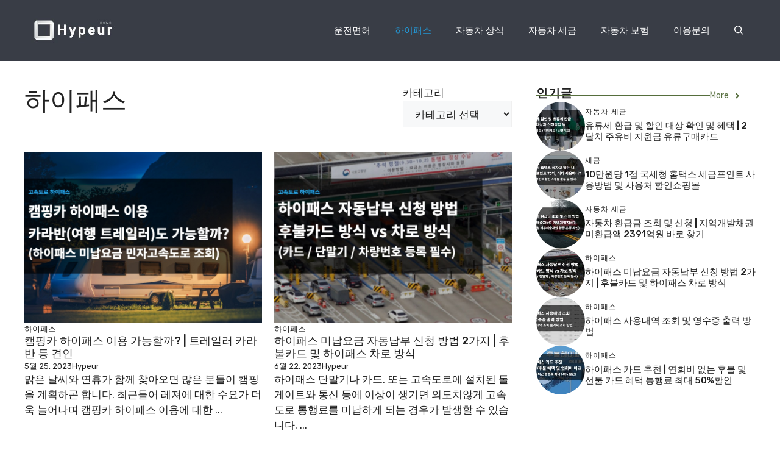

--- FILE ---
content_type: text/html; charset=UTF-8
request_url: https://hypeur.com/category/hipass/
body_size: 23087
content:
<!DOCTYPE html>
<html lang="ko-KR" prefix="og: https://ogp.me/ns#">
<head><meta charset="UTF-8"><script>if(navigator.userAgent.match(/MSIE|Internet Explorer/i)||navigator.userAgent.match(/Trident\/7\..*?rv:11/i)){var href=document.location.href;if(!href.match(/[?&]nowprocket/)){if(href.indexOf("?")==-1){if(href.indexOf("#")==-1){document.location.href=href+"?nowprocket=1"}else{document.location.href=href.replace("#","?nowprocket=1#")}}else{if(href.indexOf("#")==-1){document.location.href=href+"&nowprocket=1"}else{document.location.href=href.replace("#","&nowprocket=1#")}}}}</script><script>class RocketLazyLoadScripts{constructor(){this.v="1.2.3",this.triggerEvents=["keydown","mousedown","mousemove","touchmove","touchstart","touchend","wheel"],this.userEventHandler=this._triggerListener.bind(this),this.touchStartHandler=this._onTouchStart.bind(this),this.touchMoveHandler=this._onTouchMove.bind(this),this.touchEndHandler=this._onTouchEnd.bind(this),this.clickHandler=this._onClick.bind(this),this.interceptedClicks=[],window.addEventListener("pageshow",t=>{this.persisted=t.persisted}),window.addEventListener("DOMContentLoaded",()=>{this._preconnect3rdParties()}),this.delayedScripts={normal:[],async:[],defer:[]},this.trash=[],this.allJQueries=[]}_addUserInteractionListener(t){if(document.hidden){t._triggerListener();return}this.triggerEvents.forEach(e=>window.addEventListener(e,t.userEventHandler,{passive:!0})),window.addEventListener("touchstart",t.touchStartHandler,{passive:!0}),window.addEventListener("mousedown",t.touchStartHandler),document.addEventListener("visibilitychange",t.userEventHandler)}_removeUserInteractionListener(){this.triggerEvents.forEach(t=>window.removeEventListener(t,this.userEventHandler,{passive:!0})),document.removeEventListener("visibilitychange",this.userEventHandler)}_onTouchStart(t){"HTML"!==t.target.tagName&&(window.addEventListener("touchend",this.touchEndHandler),window.addEventListener("mouseup",this.touchEndHandler),window.addEventListener("touchmove",this.touchMoveHandler,{passive:!0}),window.addEventListener("mousemove",this.touchMoveHandler),t.target.addEventListener("click",this.clickHandler),this._renameDOMAttribute(t.target,"onclick","rocket-onclick"),this._pendingClickStarted())}_onTouchMove(t){window.removeEventListener("touchend",this.touchEndHandler),window.removeEventListener("mouseup",this.touchEndHandler),window.removeEventListener("touchmove",this.touchMoveHandler,{passive:!0}),window.removeEventListener("mousemove",this.touchMoveHandler),t.target.removeEventListener("click",this.clickHandler),this._renameDOMAttribute(t.target,"rocket-onclick","onclick"),this._pendingClickFinished()}_onTouchEnd(t){window.removeEventListener("touchend",this.touchEndHandler),window.removeEventListener("mouseup",this.touchEndHandler),window.removeEventListener("touchmove",this.touchMoveHandler,{passive:!0}),window.removeEventListener("mousemove",this.touchMoveHandler)}_onClick(t){t.target.removeEventListener("click",this.clickHandler),this._renameDOMAttribute(t.target,"rocket-onclick","onclick"),this.interceptedClicks.push(t),t.preventDefault(),t.stopPropagation(),t.stopImmediatePropagation(),this._pendingClickFinished()}_replayClicks(){window.removeEventListener("touchstart",this.touchStartHandler,{passive:!0}),window.removeEventListener("mousedown",this.touchStartHandler),this.interceptedClicks.forEach(t=>{t.target.dispatchEvent(new MouseEvent("click",{view:t.view,bubbles:!0,cancelable:!0}))})}_waitForPendingClicks(){return new Promise(t=>{this._isClickPending?this._pendingClickFinished=t:t()})}_pendingClickStarted(){this._isClickPending=!0}_pendingClickFinished(){this._isClickPending=!1}_renameDOMAttribute(t,e,r){t.hasAttribute&&t.hasAttribute(e)&&(event.target.setAttribute(r,event.target.getAttribute(e)),event.target.removeAttribute(e))}_triggerListener(){this._removeUserInteractionListener(this),"loading"===document.readyState?document.addEventListener("DOMContentLoaded",this._loadEverythingNow.bind(this)):this._loadEverythingNow()}_preconnect3rdParties(){let t=[];document.querySelectorAll("script[type=rocketlazyloadscript]").forEach(e=>{if(e.hasAttribute("src")){let r=new URL(e.src).origin;r!==location.origin&&t.push({src:r,crossOrigin:e.crossOrigin||"module"===e.getAttribute("data-rocket-type")})}}),t=[...new Map(t.map(t=>[JSON.stringify(t),t])).values()],this._batchInjectResourceHints(t,"preconnect")}async _loadEverythingNow(){this.lastBreath=Date.now(),this._delayEventListeners(this),this._delayJQueryReady(this),this._handleDocumentWrite(),this._registerAllDelayedScripts(),this._preloadAllScripts(),await this._loadScriptsFromList(this.delayedScripts.normal),await this._loadScriptsFromList(this.delayedScripts.defer),await this._loadScriptsFromList(this.delayedScripts.async);try{await this._triggerDOMContentLoaded(),await this._triggerWindowLoad()}catch(t){console.error(t)}window.dispatchEvent(new Event("rocket-allScriptsLoaded")),this._waitForPendingClicks().then(()=>{this._replayClicks()}),this._emptyTrash()}_registerAllDelayedScripts(){document.querySelectorAll("script[type=rocketlazyloadscript]").forEach(t=>{t.hasAttribute("data-rocket-src")?t.hasAttribute("async")&&!1!==t.async?this.delayedScripts.async.push(t):t.hasAttribute("defer")&&!1!==t.defer||"module"===t.getAttribute("data-rocket-type")?this.delayedScripts.defer.push(t):this.delayedScripts.normal.push(t):this.delayedScripts.normal.push(t)})}async _transformScript(t){return new Promise((await this._littleBreath(),navigator.userAgent.indexOf("Firefox/")>0||""===navigator.vendor)?e=>{let r=document.createElement("script");[...t.attributes].forEach(t=>{let e=t.nodeName;"type"!==e&&("data-rocket-type"===e&&(e="type"),"data-rocket-src"===e&&(e="src"),r.setAttribute(e,t.nodeValue))}),t.text&&(r.text=t.text),r.hasAttribute("src")?(r.addEventListener("load",e),r.addEventListener("error",e)):(r.text=t.text,e());try{t.parentNode.replaceChild(r,t)}catch(i){e()}}:async e=>{function r(){t.setAttribute("data-rocket-status","failed"),e()}try{let i=t.getAttribute("data-rocket-type"),n=t.getAttribute("data-rocket-src");t.text,i?(t.type=i,t.removeAttribute("data-rocket-type")):t.removeAttribute("type"),t.addEventListener("load",function r(){t.setAttribute("data-rocket-status","executed"),e()}),t.addEventListener("error",r),n?(t.removeAttribute("data-rocket-src"),t.src=n):t.src="data:text/javascript;base64,"+window.btoa(unescape(encodeURIComponent(t.text)))}catch(s){r()}})}async _loadScriptsFromList(t){let e=t.shift();return e&&e.isConnected?(await this._transformScript(e),this._loadScriptsFromList(t)):Promise.resolve()}_preloadAllScripts(){this._batchInjectResourceHints([...this.delayedScripts.normal,...this.delayedScripts.defer,...this.delayedScripts.async],"preload")}_batchInjectResourceHints(t,e){var r=document.createDocumentFragment();t.forEach(t=>{let i=t.getAttribute&&t.getAttribute("data-rocket-src")||t.src;if(i){let n=document.createElement("link");n.href=i,n.rel=e,"preconnect"!==e&&(n.as="script"),t.getAttribute&&"module"===t.getAttribute("data-rocket-type")&&(n.crossOrigin=!0),t.crossOrigin&&(n.crossOrigin=t.crossOrigin),t.integrity&&(n.integrity=t.integrity),r.appendChild(n),this.trash.push(n)}}),document.head.appendChild(r)}_delayEventListeners(t){let e={};function r(t,r){!function t(r){!e[r]&&(e[r]={originalFunctions:{add:r.addEventListener,remove:r.removeEventListener},eventsToRewrite:[]},r.addEventListener=function(){arguments[0]=i(arguments[0]),e[r].originalFunctions.add.apply(r,arguments)},r.removeEventListener=function(){arguments[0]=i(arguments[0]),e[r].originalFunctions.remove.apply(r,arguments)});function i(t){return e[r].eventsToRewrite.indexOf(t)>=0?"rocket-"+t:t}}(t),e[t].eventsToRewrite.push(r)}function i(t,e){let r=t[e];Object.defineProperty(t,e,{get:()=>r||function(){},set(i){t["rocket"+e]=r=i}})}r(document,"DOMContentLoaded"),r(window,"DOMContentLoaded"),r(window,"load"),r(window,"pageshow"),r(document,"readystatechange"),i(document,"onreadystatechange"),i(window,"onload"),i(window,"onpageshow")}_delayJQueryReady(t){let e;function r(r){if(r&&r.fn&&!t.allJQueries.includes(r)){r.fn.ready=r.fn.init.prototype.ready=function(e){return t.domReadyFired?e.bind(document)(r):document.addEventListener("rocket-DOMContentLoaded",()=>e.bind(document)(r)),r([])};let i=r.fn.on;r.fn.on=r.fn.init.prototype.on=function(){if(this[0]===window){function t(t){return t.split(" ").map(t=>"load"===t||0===t.indexOf("load.")?"rocket-jquery-load":t).join(" ")}"string"==typeof arguments[0]||arguments[0]instanceof String?arguments[0]=t(arguments[0]):"object"==typeof arguments[0]&&Object.keys(arguments[0]).forEach(e=>{let r=arguments[0][e];delete arguments[0][e],arguments[0][t(e)]=r})}return i.apply(this,arguments),this},t.allJQueries.push(r)}e=r}r(window.jQuery),Object.defineProperty(window,"jQuery",{get:()=>e,set(t){r(t)}})}async _triggerDOMContentLoaded(){this.domReadyFired=!0,await this._littleBreath(),document.dispatchEvent(new Event("rocket-DOMContentLoaded")),await this._littleBreath(),window.dispatchEvent(new Event("rocket-DOMContentLoaded")),await this._littleBreath(),document.dispatchEvent(new Event("rocket-readystatechange")),await this._littleBreath(),document.rocketonreadystatechange&&document.rocketonreadystatechange()}async _triggerWindowLoad(){await this._littleBreath(),window.dispatchEvent(new Event("rocket-load")),await this._littleBreath(),window.rocketonload&&window.rocketonload(),await this._littleBreath(),this.allJQueries.forEach(t=>t(window).trigger("rocket-jquery-load")),await this._littleBreath();let t=new Event("rocket-pageshow");t.persisted=this.persisted,window.dispatchEvent(t),await this._littleBreath(),window.rocketonpageshow&&window.rocketonpageshow({persisted:this.persisted})}_handleDocumentWrite(){let t=new Map;document.write=document.writeln=function(e){let r=document.currentScript;r||console.error("WPRocket unable to document.write this: "+e);let i=document.createRange(),n=r.parentElement,s=t.get(r);void 0===s&&(s=r.nextSibling,t.set(r,s));let a=document.createDocumentFragment();i.setStart(a,0),a.appendChild(i.createContextualFragment(e)),n.insertBefore(a,s)}}async _littleBreath(){Date.now()-this.lastBreath>45&&(await this._requestAnimFrame(),this.lastBreath=Date.now())}async _requestAnimFrame(){return document.hidden?new Promise(t=>setTimeout(t)):new Promise(t=>requestAnimationFrame(t))}_emptyTrash(){this.trash.forEach(t=>t.remove())}static run(){let t=new RocketLazyLoadScripts;t._addUserInteractionListener(t)}}RocketLazyLoadScripts.run();</script>
	
	<meta name="viewport" content="width=device-width, initial-scale=1">
<!-- Rank Math 검색 엔진 최적화 - https://rankmath.com/ -->
<title>하이패스 - Hypeur</title>
<meta name="robots" content="follow, index, max-snippet:-1, max-video-preview:-1, max-image-preview:large"/>
<link rel="canonical" href="https://hypeur.com/category/hipass/" />
<meta property="og:locale" content="ko_KR" />
<meta property="og:type" content="article" />
<meta property="og:title" content="하이패스 - Hypeur" />
<meta property="og:url" content="https://hypeur.com/category/hipass/" />
<meta property="og:site_name" content="Hypeur" />
<meta property="og:image" content="https://hypeur.com/wp-content/uploads/2023/05/Hypeur_Social_1200_630.jpeg" />
<meta property="og:image:secure_url" content="https://hypeur.com/wp-content/uploads/2023/05/Hypeur_Social_1200_630.jpeg" />
<meta property="og:image:width" content="1200" />
<meta property="og:image:height" content="630" />
<meta property="og:image:type" content="image/jpeg" />
<meta name="twitter:card" content="summary_large_image" />
<meta name="twitter:title" content="하이패스 - Hypeur" />
<meta name="twitter:image" content="https://hypeur.com/wp-content/uploads/2023/05/Hypeur_Social_1200_630.jpeg" />
<meta name="twitter:label1" content="글" />
<meta name="twitter:data1" content="9" />
<script type="application/ld+json" class="rank-math-schema">{"@context":"https://schema.org","@graph":[{"@type":"Person","@id":"https://hypeur.com/#person","name":"Hypeur","image":{"@type":"ImageObject","@id":"https://hypeur.com/#logo","url":"https://hypeur.com/wp-content/uploads/2023/05/hypeur_512_512.jpeg","contentUrl":"https://hypeur.com/wp-content/uploads/2023/05/hypeur_512_512.jpeg","caption":"Hypeur","inLanguage":"ko-KR","width":"512","height":"512"}},{"@type":"WebSite","@id":"https://hypeur.com/#website","url":"https://hypeur.com","name":"Hypeur","publisher":{"@id":"https://hypeur.com/#person"},"inLanguage":"ko-KR"},{"@type":"CollectionPage","@id":"https://hypeur.com/category/hipass/#webpage","url":"https://hypeur.com/category/hipass/","name":"\ud558\uc774\ud328\uc2a4 - Hypeur","isPartOf":{"@id":"https://hypeur.com/#website"},"inLanguage":"ko-KR"}]}</script>
<!-- /Rank Math WordPress SEO 플러그인 -->

<link rel='dns-prefetch' href='//www.googletagmanager.com' />
<link rel='dns-prefetch' href='//pagead2.googlesyndication.com' />
<link href='https://fonts.gstatic.com' crossorigin rel='preconnect' />
<link href='https://fonts.googleapis.com' crossorigin rel='preconnect' />
<link rel="alternate" type="application/rss+xml" title="Hypeur &raquo; 피드" href="https://hypeur.com/feed/" />
<link rel="alternate" type="application/rss+xml" title="Hypeur &raquo; 댓글 피드" href="https://hypeur.com/comments/feed/" />
<link rel="alternate" type="application/rss+xml" title="Hypeur &raquo; 하이패스 카테고리 피드" href="https://hypeur.com/category/hipass/feed/" />
<style id='wp-img-auto-sizes-contain-inline-css'>
img:is([sizes=auto i],[sizes^="auto," i]){contain-intrinsic-size:3000px 1500px}
/*# sourceURL=wp-img-auto-sizes-contain-inline-css */
</style>
<style id='wp-emoji-styles-inline-css'>

	img.wp-smiley, img.emoji {
		display: inline !important;
		border: none !important;
		box-shadow: none !important;
		height: 1em !important;
		width: 1em !important;
		margin: 0 0.07em !important;
		vertical-align: -0.1em !important;
		background: none !important;
		padding: 0 !important;
	}
/*# sourceURL=wp-emoji-styles-inline-css */
</style>
<style id='wp-block-library-inline-css'>
:root{--wp-block-synced-color:#7a00df;--wp-block-synced-color--rgb:122,0,223;--wp-bound-block-color:var(--wp-block-synced-color);--wp-editor-canvas-background:#ddd;--wp-admin-theme-color:#007cba;--wp-admin-theme-color--rgb:0,124,186;--wp-admin-theme-color-darker-10:#006ba1;--wp-admin-theme-color-darker-10--rgb:0,107,160.5;--wp-admin-theme-color-darker-20:#005a87;--wp-admin-theme-color-darker-20--rgb:0,90,135;--wp-admin-border-width-focus:2px}@media (min-resolution:192dpi){:root{--wp-admin-border-width-focus:1.5px}}.wp-element-button{cursor:pointer}:root .has-very-light-gray-background-color{background-color:#eee}:root .has-very-dark-gray-background-color{background-color:#313131}:root .has-very-light-gray-color{color:#eee}:root .has-very-dark-gray-color{color:#313131}:root .has-vivid-green-cyan-to-vivid-cyan-blue-gradient-background{background:linear-gradient(135deg,#00d084,#0693e3)}:root .has-purple-crush-gradient-background{background:linear-gradient(135deg,#34e2e4,#4721fb 50%,#ab1dfe)}:root .has-hazy-dawn-gradient-background{background:linear-gradient(135deg,#faaca8,#dad0ec)}:root .has-subdued-olive-gradient-background{background:linear-gradient(135deg,#fafae1,#67a671)}:root .has-atomic-cream-gradient-background{background:linear-gradient(135deg,#fdd79a,#004a59)}:root .has-nightshade-gradient-background{background:linear-gradient(135deg,#330968,#31cdcf)}:root .has-midnight-gradient-background{background:linear-gradient(135deg,#020381,#2874fc)}:root{--wp--preset--font-size--normal:16px;--wp--preset--font-size--huge:42px}.has-regular-font-size{font-size:1em}.has-larger-font-size{font-size:2.625em}.has-normal-font-size{font-size:var(--wp--preset--font-size--normal)}.has-huge-font-size{font-size:var(--wp--preset--font-size--huge)}.has-text-align-center{text-align:center}.has-text-align-left{text-align:left}.has-text-align-right{text-align:right}.has-fit-text{white-space:nowrap!important}#end-resizable-editor-section{display:none}.aligncenter{clear:both}.items-justified-left{justify-content:flex-start}.items-justified-center{justify-content:center}.items-justified-right{justify-content:flex-end}.items-justified-space-between{justify-content:space-between}.screen-reader-text{border:0;clip-path:inset(50%);height:1px;margin:-1px;overflow:hidden;padding:0;position:absolute;width:1px;word-wrap:normal!important}.screen-reader-text:focus{background-color:#ddd;clip-path:none;color:#444;display:block;font-size:1em;height:auto;left:5px;line-height:normal;padding:15px 23px 14px;text-decoration:none;top:5px;width:auto;z-index:100000}html :where(.has-border-color){border-style:solid}html :where([style*=border-top-color]){border-top-style:solid}html :where([style*=border-right-color]){border-right-style:solid}html :where([style*=border-bottom-color]){border-bottom-style:solid}html :where([style*=border-left-color]){border-left-style:solid}html :where([style*=border-width]){border-style:solid}html :where([style*=border-top-width]){border-top-style:solid}html :where([style*=border-right-width]){border-right-style:solid}html :where([style*=border-bottom-width]){border-bottom-style:solid}html :where([style*=border-left-width]){border-left-style:solid}html :where(img[class*=wp-image-]){height:auto;max-width:100%}:where(figure){margin:0 0 1em}html :where(.is-position-sticky){--wp-admin--admin-bar--position-offset:var(--wp-admin--admin-bar--height,0px)}@media screen and (max-width:600px){html :where(.is-position-sticky){--wp-admin--admin-bar--position-offset:0px}}

/*# sourceURL=wp-block-library-inline-css */
</style><style id='wp-block-categories-inline-css'>
.wp-block-categories{box-sizing:border-box}.wp-block-categories.alignleft{margin-right:2em}.wp-block-categories.alignright{margin-left:2em}.wp-block-categories.wp-block-categories-dropdown.aligncenter{text-align:center}.wp-block-categories .wp-block-categories__label{display:block;width:100%}
/*# sourceURL=https://hypeur.com/wp-includes/blocks/categories/style.min.css */
</style>
<style id='wp-block-heading-inline-css'>
h1:where(.wp-block-heading).has-background,h2:where(.wp-block-heading).has-background,h3:where(.wp-block-heading).has-background,h4:where(.wp-block-heading).has-background,h5:where(.wp-block-heading).has-background,h6:where(.wp-block-heading).has-background{padding:1.25em 2.375em}h1.has-text-align-left[style*=writing-mode]:where([style*=vertical-lr]),h1.has-text-align-right[style*=writing-mode]:where([style*=vertical-rl]),h2.has-text-align-left[style*=writing-mode]:where([style*=vertical-lr]),h2.has-text-align-right[style*=writing-mode]:where([style*=vertical-rl]),h3.has-text-align-left[style*=writing-mode]:where([style*=vertical-lr]),h3.has-text-align-right[style*=writing-mode]:where([style*=vertical-rl]),h4.has-text-align-left[style*=writing-mode]:where([style*=vertical-lr]),h4.has-text-align-right[style*=writing-mode]:where([style*=vertical-rl]),h5.has-text-align-left[style*=writing-mode]:where([style*=vertical-lr]),h5.has-text-align-right[style*=writing-mode]:where([style*=vertical-rl]),h6.has-text-align-left[style*=writing-mode]:where([style*=vertical-lr]),h6.has-text-align-right[style*=writing-mode]:where([style*=vertical-rl]){rotate:180deg}
/*# sourceURL=https://hypeur.com/wp-includes/blocks/heading/style.min.css */
</style>
<style id='wp-block-paragraph-inline-css'>
.is-small-text{font-size:.875em}.is-regular-text{font-size:1em}.is-large-text{font-size:2.25em}.is-larger-text{font-size:3em}.has-drop-cap:not(:focus):first-letter{float:left;font-size:8.4em;font-style:normal;font-weight:100;line-height:.68;margin:.05em .1em 0 0;text-transform:uppercase}body.rtl .has-drop-cap:not(:focus):first-letter{float:none;margin-left:.1em}p.has-drop-cap.has-background{overflow:hidden}:root :where(p.has-background){padding:1.25em 2.375em}:where(p.has-text-color:not(.has-link-color)) a{color:inherit}p.has-text-align-left[style*="writing-mode:vertical-lr"],p.has-text-align-right[style*="writing-mode:vertical-rl"]{rotate:180deg}
/*# sourceURL=https://hypeur.com/wp-includes/blocks/paragraph/style.min.css */
</style>
<style id='wp-block-table-inline-css'>
.wp-block-table{overflow-x:auto}.wp-block-table table{border-collapse:collapse;width:100%}.wp-block-table thead{border-bottom:3px solid}.wp-block-table tfoot{border-top:3px solid}.wp-block-table td,.wp-block-table th{border:1px solid;padding:.5em}.wp-block-table .has-fixed-layout{table-layout:fixed;width:100%}.wp-block-table .has-fixed-layout td,.wp-block-table .has-fixed-layout th{word-break:break-word}.wp-block-table.aligncenter,.wp-block-table.alignleft,.wp-block-table.alignright{display:table;width:auto}.wp-block-table.aligncenter td,.wp-block-table.aligncenter th,.wp-block-table.alignleft td,.wp-block-table.alignleft th,.wp-block-table.alignright td,.wp-block-table.alignright th{word-break:break-word}.wp-block-table .has-subtle-light-gray-background-color{background-color:#f3f4f5}.wp-block-table .has-subtle-pale-green-background-color{background-color:#e9fbe5}.wp-block-table .has-subtle-pale-blue-background-color{background-color:#e7f5fe}.wp-block-table .has-subtle-pale-pink-background-color{background-color:#fcf0ef}.wp-block-table.is-style-stripes{background-color:initial;border-collapse:inherit;border-spacing:0}.wp-block-table.is-style-stripes tbody tr:nth-child(odd){background-color:#f0f0f0}.wp-block-table.is-style-stripes.has-subtle-light-gray-background-color tbody tr:nth-child(odd){background-color:#f3f4f5}.wp-block-table.is-style-stripes.has-subtle-pale-green-background-color tbody tr:nth-child(odd){background-color:#e9fbe5}.wp-block-table.is-style-stripes.has-subtle-pale-blue-background-color tbody tr:nth-child(odd){background-color:#e7f5fe}.wp-block-table.is-style-stripes.has-subtle-pale-pink-background-color tbody tr:nth-child(odd){background-color:#fcf0ef}.wp-block-table.is-style-stripes td,.wp-block-table.is-style-stripes th{border-color:#0000}.wp-block-table.is-style-stripes{border-bottom:1px solid #f0f0f0}.wp-block-table .has-border-color td,.wp-block-table .has-border-color th,.wp-block-table .has-border-color tr,.wp-block-table .has-border-color>*{border-color:inherit}.wp-block-table table[style*=border-top-color] tr:first-child,.wp-block-table table[style*=border-top-color] tr:first-child td,.wp-block-table table[style*=border-top-color] tr:first-child th,.wp-block-table table[style*=border-top-color]>*,.wp-block-table table[style*=border-top-color]>* td,.wp-block-table table[style*=border-top-color]>* th{border-top-color:inherit}.wp-block-table table[style*=border-top-color] tr:not(:first-child){border-top-color:initial}.wp-block-table table[style*=border-right-color] td:last-child,.wp-block-table table[style*=border-right-color] th,.wp-block-table table[style*=border-right-color] tr,.wp-block-table table[style*=border-right-color]>*{border-right-color:inherit}.wp-block-table table[style*=border-bottom-color] tr:last-child,.wp-block-table table[style*=border-bottom-color] tr:last-child td,.wp-block-table table[style*=border-bottom-color] tr:last-child th,.wp-block-table table[style*=border-bottom-color]>*,.wp-block-table table[style*=border-bottom-color]>* td,.wp-block-table table[style*=border-bottom-color]>* th{border-bottom-color:inherit}.wp-block-table table[style*=border-bottom-color] tr:not(:last-child){border-bottom-color:initial}.wp-block-table table[style*=border-left-color] td:first-child,.wp-block-table table[style*=border-left-color] th,.wp-block-table table[style*=border-left-color] tr,.wp-block-table table[style*=border-left-color]>*{border-left-color:inherit}.wp-block-table table[style*=border-style] td,.wp-block-table table[style*=border-style] th,.wp-block-table table[style*=border-style] tr,.wp-block-table table[style*=border-style]>*{border-style:inherit}.wp-block-table table[style*=border-width] td,.wp-block-table table[style*=border-width] th,.wp-block-table table[style*=border-width] tr,.wp-block-table table[style*=border-width]>*{border-style:inherit;border-width:inherit}
/*# sourceURL=https://hypeur.com/wp-includes/blocks/table/style.min.css */
</style>
<style id='global-styles-inline-css'>
:root{--wp--preset--aspect-ratio--square: 1;--wp--preset--aspect-ratio--4-3: 4/3;--wp--preset--aspect-ratio--3-4: 3/4;--wp--preset--aspect-ratio--3-2: 3/2;--wp--preset--aspect-ratio--2-3: 2/3;--wp--preset--aspect-ratio--16-9: 16/9;--wp--preset--aspect-ratio--9-16: 9/16;--wp--preset--color--black: #000000;--wp--preset--color--cyan-bluish-gray: #abb8c3;--wp--preset--color--white: #ffffff;--wp--preset--color--pale-pink: #f78da7;--wp--preset--color--vivid-red: #cf2e2e;--wp--preset--color--luminous-vivid-orange: #ff6900;--wp--preset--color--luminous-vivid-amber: #fcb900;--wp--preset--color--light-green-cyan: #7bdcb5;--wp--preset--color--vivid-green-cyan: #00d084;--wp--preset--color--pale-cyan-blue: #8ed1fc;--wp--preset--color--vivid-cyan-blue: #0693e3;--wp--preset--color--vivid-purple: #9b51e0;--wp--preset--color--contrast: var(--contrast);--wp--preset--color--contrast-2: var(--contrast-2);--wp--preset--color--contrast-3: var(--contrast-3);--wp--preset--color--base: var(--base);--wp--preset--color--base-2: var(--base-2);--wp--preset--color--base-3: var(--base-3);--wp--preset--color--accent: var(--accent);--wp--preset--color--accent-2: var(--accent-2);--wp--preset--color--accent-3: var(--accent-3);--wp--preset--color--accent-4: var(--accent-4);--wp--preset--color--accent-5: var(--accent-5);--wp--preset--gradient--vivid-cyan-blue-to-vivid-purple: linear-gradient(135deg,rgb(6,147,227) 0%,rgb(155,81,224) 100%);--wp--preset--gradient--light-green-cyan-to-vivid-green-cyan: linear-gradient(135deg,rgb(122,220,180) 0%,rgb(0,208,130) 100%);--wp--preset--gradient--luminous-vivid-amber-to-luminous-vivid-orange: linear-gradient(135deg,rgb(252,185,0) 0%,rgb(255,105,0) 100%);--wp--preset--gradient--luminous-vivid-orange-to-vivid-red: linear-gradient(135deg,rgb(255,105,0) 0%,rgb(207,46,46) 100%);--wp--preset--gradient--very-light-gray-to-cyan-bluish-gray: linear-gradient(135deg,rgb(238,238,238) 0%,rgb(169,184,195) 100%);--wp--preset--gradient--cool-to-warm-spectrum: linear-gradient(135deg,rgb(74,234,220) 0%,rgb(151,120,209) 20%,rgb(207,42,186) 40%,rgb(238,44,130) 60%,rgb(251,105,98) 80%,rgb(254,248,76) 100%);--wp--preset--gradient--blush-light-purple: linear-gradient(135deg,rgb(255,206,236) 0%,rgb(152,150,240) 100%);--wp--preset--gradient--blush-bordeaux: linear-gradient(135deg,rgb(254,205,165) 0%,rgb(254,45,45) 50%,rgb(107,0,62) 100%);--wp--preset--gradient--luminous-dusk: linear-gradient(135deg,rgb(255,203,112) 0%,rgb(199,81,192) 50%,rgb(65,88,208) 100%);--wp--preset--gradient--pale-ocean: linear-gradient(135deg,rgb(255,245,203) 0%,rgb(182,227,212) 50%,rgb(51,167,181) 100%);--wp--preset--gradient--electric-grass: linear-gradient(135deg,rgb(202,248,128) 0%,rgb(113,206,126) 100%);--wp--preset--gradient--midnight: linear-gradient(135deg,rgb(2,3,129) 0%,rgb(40,116,252) 100%);--wp--preset--font-size--small: 13px;--wp--preset--font-size--medium: 20px;--wp--preset--font-size--large: 36px;--wp--preset--font-size--x-large: 42px;--wp--preset--spacing--20: 0.44rem;--wp--preset--spacing--30: 0.67rem;--wp--preset--spacing--40: 1rem;--wp--preset--spacing--50: 1.5rem;--wp--preset--spacing--60: 2.25rem;--wp--preset--spacing--70: 3.38rem;--wp--preset--spacing--80: 5.06rem;--wp--preset--shadow--natural: 6px 6px 9px rgba(0, 0, 0, 0.2);--wp--preset--shadow--deep: 12px 12px 50px rgba(0, 0, 0, 0.4);--wp--preset--shadow--sharp: 6px 6px 0px rgba(0, 0, 0, 0.2);--wp--preset--shadow--outlined: 6px 6px 0px -3px rgb(255, 255, 255), 6px 6px rgb(0, 0, 0);--wp--preset--shadow--crisp: 6px 6px 0px rgb(0, 0, 0);}:where(.is-layout-flex){gap: 0.5em;}:where(.is-layout-grid){gap: 0.5em;}body .is-layout-flex{display: flex;}.is-layout-flex{flex-wrap: wrap;align-items: center;}.is-layout-flex > :is(*, div){margin: 0;}body .is-layout-grid{display: grid;}.is-layout-grid > :is(*, div){margin: 0;}:where(.wp-block-columns.is-layout-flex){gap: 2em;}:where(.wp-block-columns.is-layout-grid){gap: 2em;}:where(.wp-block-post-template.is-layout-flex){gap: 1.25em;}:where(.wp-block-post-template.is-layout-grid){gap: 1.25em;}.has-black-color{color: var(--wp--preset--color--black) !important;}.has-cyan-bluish-gray-color{color: var(--wp--preset--color--cyan-bluish-gray) !important;}.has-white-color{color: var(--wp--preset--color--white) !important;}.has-pale-pink-color{color: var(--wp--preset--color--pale-pink) !important;}.has-vivid-red-color{color: var(--wp--preset--color--vivid-red) !important;}.has-luminous-vivid-orange-color{color: var(--wp--preset--color--luminous-vivid-orange) !important;}.has-luminous-vivid-amber-color{color: var(--wp--preset--color--luminous-vivid-amber) !important;}.has-light-green-cyan-color{color: var(--wp--preset--color--light-green-cyan) !important;}.has-vivid-green-cyan-color{color: var(--wp--preset--color--vivid-green-cyan) !important;}.has-pale-cyan-blue-color{color: var(--wp--preset--color--pale-cyan-blue) !important;}.has-vivid-cyan-blue-color{color: var(--wp--preset--color--vivid-cyan-blue) !important;}.has-vivid-purple-color{color: var(--wp--preset--color--vivid-purple) !important;}.has-black-background-color{background-color: var(--wp--preset--color--black) !important;}.has-cyan-bluish-gray-background-color{background-color: var(--wp--preset--color--cyan-bluish-gray) !important;}.has-white-background-color{background-color: var(--wp--preset--color--white) !important;}.has-pale-pink-background-color{background-color: var(--wp--preset--color--pale-pink) !important;}.has-vivid-red-background-color{background-color: var(--wp--preset--color--vivid-red) !important;}.has-luminous-vivid-orange-background-color{background-color: var(--wp--preset--color--luminous-vivid-orange) !important;}.has-luminous-vivid-amber-background-color{background-color: var(--wp--preset--color--luminous-vivid-amber) !important;}.has-light-green-cyan-background-color{background-color: var(--wp--preset--color--light-green-cyan) !important;}.has-vivid-green-cyan-background-color{background-color: var(--wp--preset--color--vivid-green-cyan) !important;}.has-pale-cyan-blue-background-color{background-color: var(--wp--preset--color--pale-cyan-blue) !important;}.has-vivid-cyan-blue-background-color{background-color: var(--wp--preset--color--vivid-cyan-blue) !important;}.has-vivid-purple-background-color{background-color: var(--wp--preset--color--vivid-purple) !important;}.has-black-border-color{border-color: var(--wp--preset--color--black) !important;}.has-cyan-bluish-gray-border-color{border-color: var(--wp--preset--color--cyan-bluish-gray) !important;}.has-white-border-color{border-color: var(--wp--preset--color--white) !important;}.has-pale-pink-border-color{border-color: var(--wp--preset--color--pale-pink) !important;}.has-vivid-red-border-color{border-color: var(--wp--preset--color--vivid-red) !important;}.has-luminous-vivid-orange-border-color{border-color: var(--wp--preset--color--luminous-vivid-orange) !important;}.has-luminous-vivid-amber-border-color{border-color: var(--wp--preset--color--luminous-vivid-amber) !important;}.has-light-green-cyan-border-color{border-color: var(--wp--preset--color--light-green-cyan) !important;}.has-vivid-green-cyan-border-color{border-color: var(--wp--preset--color--vivid-green-cyan) !important;}.has-pale-cyan-blue-border-color{border-color: var(--wp--preset--color--pale-cyan-blue) !important;}.has-vivid-cyan-blue-border-color{border-color: var(--wp--preset--color--vivid-cyan-blue) !important;}.has-vivid-purple-border-color{border-color: var(--wp--preset--color--vivid-purple) !important;}.has-vivid-cyan-blue-to-vivid-purple-gradient-background{background: var(--wp--preset--gradient--vivid-cyan-blue-to-vivid-purple) !important;}.has-light-green-cyan-to-vivid-green-cyan-gradient-background{background: var(--wp--preset--gradient--light-green-cyan-to-vivid-green-cyan) !important;}.has-luminous-vivid-amber-to-luminous-vivid-orange-gradient-background{background: var(--wp--preset--gradient--luminous-vivid-amber-to-luminous-vivid-orange) !important;}.has-luminous-vivid-orange-to-vivid-red-gradient-background{background: var(--wp--preset--gradient--luminous-vivid-orange-to-vivid-red) !important;}.has-very-light-gray-to-cyan-bluish-gray-gradient-background{background: var(--wp--preset--gradient--very-light-gray-to-cyan-bluish-gray) !important;}.has-cool-to-warm-spectrum-gradient-background{background: var(--wp--preset--gradient--cool-to-warm-spectrum) !important;}.has-blush-light-purple-gradient-background{background: var(--wp--preset--gradient--blush-light-purple) !important;}.has-blush-bordeaux-gradient-background{background: var(--wp--preset--gradient--blush-bordeaux) !important;}.has-luminous-dusk-gradient-background{background: var(--wp--preset--gradient--luminous-dusk) !important;}.has-pale-ocean-gradient-background{background: var(--wp--preset--gradient--pale-ocean) !important;}.has-electric-grass-gradient-background{background: var(--wp--preset--gradient--electric-grass) !important;}.has-midnight-gradient-background{background: var(--wp--preset--gradient--midnight) !important;}.has-small-font-size{font-size: var(--wp--preset--font-size--small) !important;}.has-medium-font-size{font-size: var(--wp--preset--font-size--medium) !important;}.has-large-font-size{font-size: var(--wp--preset--font-size--large) !important;}.has-x-large-font-size{font-size: var(--wp--preset--font-size--x-large) !important;}
/*# sourceURL=global-styles-inline-css */
</style>

<style id='classic-theme-styles-inline-css'>
/*! This file is auto-generated */
.wp-block-button__link{color:#fff;background-color:#32373c;border-radius:9999px;box-shadow:none;text-decoration:none;padding:calc(.667em + 2px) calc(1.333em + 2px);font-size:1.125em}.wp-block-file__button{background:#32373c;color:#fff;text-decoration:none}
/*# sourceURL=/wp-includes/css/classic-themes.min.css */
</style>
<link data-minify="1" rel='stylesheet' id='contact-form-7-css' href='https://hypeur.com/wp-content/cache/min/1/wp-content/plugins/contact-form-7/includes/css/styles.css?ver=1699347580' media='all' />
<link data-minify="1" rel='stylesheet' id='vlp-public-css' href='https://hypeur.com/wp-content/cache/min/1/wp-content/plugins/visual-link-preview/dist/public.css?ver=1699347580' media='all' />
<link rel='stylesheet' id='ez-toc-css' href='https://hypeur.com/wp-content/plugins/easy-table-of-contents/assets/css/screen.min.css?ver=2.0.63' media='all' />
<style id='ez-toc-inline-css'>
div#ez-toc-container .ez-toc-title {font-size: 100%;}div#ez-toc-container .ez-toc-title {font-weight: 500;}div#ez-toc-container ul li {font-size: 90%;}div#ez-toc-container ul li {font-weight: 500;}div#ez-toc-container nav ul ul li {font-size: 80%;}div#ez-toc-container {background: #f4f4f4;border: 1px solid #ddd;}div#ez-toc-container p.ez-toc-title , #ez-toc-container .ez_toc_custom_title_icon , #ez-toc-container .ez_toc_custom_toc_icon {color: #999;}div#ez-toc-container ul.ez-toc-list a {color: #428bca;}div#ez-toc-container ul.ez-toc-list a:hover {color: #2a6496;}div#ez-toc-container ul.ez-toc-list a:visited {color: #428bca;}
.ez-toc-container-direction {direction: ltr;}.ez-toc-counter ul{counter-reset: item ;}.ez-toc-counter nav ul li a::before {content: counters(item, ".", decimal) ". ";display: inline-block;counter-increment: item;flex-grow: 0;flex-shrink: 0;margin-right: .2em; float: left; }.ez-toc-widget-direction {direction: ltr;}.ez-toc-widget-container ul{counter-reset: item ;}.ez-toc-widget-container nav ul li a::before {content: counters(item, ".", decimal) ". ";display: inline-block;counter-increment: item;flex-grow: 0;flex-shrink: 0;margin-right: .2em; float: left; }
/*# sourceURL=ez-toc-inline-css */
</style>
<link rel='stylesheet' id='generate-style-css' href='https://hypeur.com/wp-content/themes/generatepress/assets/css/main.min.css?ver=3.3.1' media='all' />
<style id='generate-style-inline-css'>
body{background-color:var(--base-3);color:var(--contrast);}a{color:var(--accent);}a:hover, a:focus{text-decoration:underline;}.entry-title a, .site-branding a, a.button, .wp-block-button__link, .main-navigation a{text-decoration:none;}a:hover, a:focus, a:active{color:var(--contrast);}.grid-container{max-width:1280px;}.wp-block-group__inner-container{max-width:1280px;margin-left:auto;margin-right:auto;}.site-header .header-image{width:160px;}:root{--contrast:#222222;--contrast-2:#575760;--contrast-3:#b2b2be;--base:#f0f0f0;--base-2:#f7f8f9;--base-3:#ffffff;--accent:#0C4767;--accent-2:#566E3D;--accent-3:#B9A44C;--accent-4:#FE9920;--accent-5:#FA7921;}:root .has-contrast-color{color:var(--contrast);}:root .has-contrast-background-color{background-color:var(--contrast);}:root .has-contrast-2-color{color:var(--contrast-2);}:root .has-contrast-2-background-color{background-color:var(--contrast-2);}:root .has-contrast-3-color{color:var(--contrast-3);}:root .has-contrast-3-background-color{background-color:var(--contrast-3);}:root .has-base-color{color:var(--base);}:root .has-base-background-color{background-color:var(--base);}:root .has-base-2-color{color:var(--base-2);}:root .has-base-2-background-color{background-color:var(--base-2);}:root .has-base-3-color{color:var(--base-3);}:root .has-base-3-background-color{background-color:var(--base-3);}:root .has-accent-color{color:var(--accent);}:root .has-accent-background-color{background-color:var(--accent);}:root .has-accent-2-color{color:var(--accent-2);}:root .has-accent-2-background-color{background-color:var(--accent-2);}:root .has-accent-3-color{color:var(--accent-3);}:root .has-accent-3-background-color{background-color:var(--accent-3);}:root .has-accent-4-color{color:var(--accent-4);}:root .has-accent-4-background-color{background-color:var(--accent-4);}:root .has-accent-5-color{color:var(--accent-5);}:root .has-accent-5-background-color{background-color:var(--accent-5);}.gp-modal:not(.gp-modal--open):not(.gp-modal--transition){display:none;}.gp-modal--transition:not(.gp-modal--open){pointer-events:none;}.gp-modal-overlay:not(.gp-modal-overlay--open):not(.gp-modal--transition){display:none;}.gp-modal__overlay{display:none;position:fixed;top:0;left:0;right:0;bottom:0;background:rgba(0,0,0,0.2);display:flex;justify-content:center;align-items:center;z-index:10000;backdrop-filter:blur(3px);transition:opacity 500ms ease;opacity:0;}.gp-modal--open:not(.gp-modal--transition) .gp-modal__overlay{opacity:1;}.gp-modal__container{max-width:100%;max-height:100vh;transform:scale(0.9);transition:transform 500ms ease;padding:0 10px;}.gp-modal--open:not(.gp-modal--transition) .gp-modal__container{transform:scale(1);}.search-modal-fields{display:flex;}.gp-search-modal .gp-modal__overlay{align-items:flex-start;padding-top:25vh;background:var(--gp-search-modal-overlay-bg-color);}.search-modal-form{width:500px;max-width:100%;background-color:var(--gp-search-modal-bg-color);color:var(--gp-search-modal-text-color);}.search-modal-form .search-field, .search-modal-form .search-field:focus{width:100%;height:60px;background-color:transparent;border:0;appearance:none;color:currentColor;}.search-modal-fields button, .search-modal-fields button:active, .search-modal-fields button:focus, .search-modal-fields button:hover{background-color:transparent;border:0;color:currentColor;width:60px;}body, button, input, select, textarea{font-family:Rubik, sans-serif;}h2{text-transform:uppercase;font-size:30px;}@media (max-width:768px){h2{font-size:22px;}}h1{text-transform:uppercase;}h3{font-weight:500;text-transform:capitalize;font-size:30px;}h6{font-weight:400;text-transform:uppercase;font-size:13px;letter-spacing:1px;line-height:1em;margin-bottom:13px;}h4{font-weight:600;text-transform:uppercase;font-size:19px;letter-spacing:1px;line-height:1.4em;margin-bottom:0px;}.main-title{font-size:2px;}@media (max-width:768px){.main-title{font-size:2px;}}.top-bar{background-color:#636363;color:#ffffff;}.top-bar a{color:#ffffff;}.top-bar a:hover{color:#303030;}.site-header{background-color:#393D46;color:var(--base-3);}.site-header a{color:var(--base-3);}.site-header a:hover{color:#90c1f3;}.main-title a,.main-title a:hover{color:#393D46;}.site-description{color:var(--contrast-2);}.main-navigation .main-nav ul li a, .main-navigation .menu-toggle, .main-navigation .menu-bar-items{color:var(--base-3);}.main-navigation .main-nav ul li:not([class*="current-menu-"]):hover > a, .main-navigation .main-nav ul li:not([class*="current-menu-"]):focus > a, .main-navigation .main-nav ul li.sfHover:not([class*="current-menu-"]) > a, .main-navigation .menu-bar-item:hover > a, .main-navigation .menu-bar-item.sfHover > a{color:var(--base);}button.menu-toggle:hover,button.menu-toggle:focus{color:var(--base-3);}.main-navigation .main-nav ul li[class*="current-menu-"] > a{color:#239ad9;}.navigation-search input[type="search"],.navigation-search input[type="search"]:active, .navigation-search input[type="search"]:focus, .main-navigation .main-nav ul li.search-item.active > a, .main-navigation .menu-bar-items .search-item.active > a{color:var(--base);}.main-navigation ul ul{background-color:var(--base);}.separate-containers .inside-article, .separate-containers .comments-area, .separate-containers .page-header, .one-container .container, .separate-containers .paging-navigation, .inside-page-header{background-color:var(--base-3);}.entry-title a{color:var(--contrast);}.entry-title a:hover{color:var(--contrast-2);}.entry-meta{color:var(--contrast-2);}.sidebar .widget{background-color:var(--base-3);}.footer-widgets{background-color:var(--base-3);}.site-info{background-color:var(--base-3);}input[type="text"],input[type="email"],input[type="url"],input[type="password"],input[type="search"],input[type="tel"],input[type="number"],textarea,select{color:var(--contrast);background-color:var(--base-2);border-color:var(--base);}input[type="text"]:focus,input[type="email"]:focus,input[type="url"]:focus,input[type="password"]:focus,input[type="search"]:focus,input[type="tel"]:focus,input[type="number"]:focus,textarea:focus,select:focus{color:var(--contrast);background-color:var(--base-2);border-color:var(--contrast-3);}button,html input[type="button"],input[type="reset"],input[type="submit"],a.button,a.wp-block-button__link:not(.has-background){color:#ffffff;background-color:#55555e;}button:hover,html input[type="button"]:hover,input[type="reset"]:hover,input[type="submit"]:hover,a.button:hover,button:focus,html input[type="button"]:focus,input[type="reset"]:focus,input[type="submit"]:focus,a.button:focus,a.wp-block-button__link:not(.has-background):active,a.wp-block-button__link:not(.has-background):focus,a.wp-block-button__link:not(.has-background):hover{color:#ffffff;background-color:#3f4047;}a.generate-back-to-top{background-color:rgba( 0,0,0,0.4 );color:#ffffff;}a.generate-back-to-top:hover,a.generate-back-to-top:focus{background-color:rgba( 0,0,0,0.6 );color:#ffffff;}:root{--gp-search-modal-bg-color:var(--base-3);--gp-search-modal-text-color:var(--contrast);--gp-search-modal-overlay-bg-color:rgba(0,0,0,0.2);}@media (max-width: 768px){.main-navigation .menu-bar-item:hover > a, .main-navigation .menu-bar-item.sfHover > a{background:none;color:var(--base-3);}}.nav-below-header .main-navigation .inside-navigation.grid-container, .nav-above-header .main-navigation .inside-navigation.grid-container{padding:0px 20px 0px 20px;}.site-main .wp-block-group__inner-container{padding:40px;}.separate-containers .paging-navigation{padding-top:20px;padding-bottom:20px;}.entry-content .alignwide, body:not(.no-sidebar) .entry-content .alignfull{margin-left:-40px;width:calc(100% + 80px);max-width:calc(100% + 80px);}.rtl .menu-item-has-children .dropdown-menu-toggle{padding-left:20px;}.rtl .main-navigation .main-nav ul li.menu-item-has-children > a{padding-right:20px;}@media (max-width:768px){.separate-containers .inside-article, .separate-containers .comments-area, .separate-containers .page-header, .separate-containers .paging-navigation, .one-container .site-content, .inside-page-header{padding:20px 10px 20px 10px;}.site-main .wp-block-group__inner-container{padding:20px 10px 20px 10px;}.inside-top-bar{padding-right:30px;padding-left:30px;}.inside-header{padding-right:30px;padding-left:30px;}.widget-area .widget{padding-top:30px;padding-right:30px;padding-bottom:30px;padding-left:30px;}.footer-widgets-container{padding-top:30px;padding-right:30px;padding-bottom:30px;padding-left:30px;}.inside-site-info{padding-right:30px;padding-left:30px;}.entry-content .alignwide, body:not(.no-sidebar) .entry-content .alignfull{margin-left:-10px;width:calc(100% + 20px);max-width:calc(100% + 20px);}.one-container .site-main .paging-navigation{margin-bottom:20px;}}/* End cached CSS */.is-right-sidebar{width:30%;}.is-left-sidebar{width:30%;}.site-content .content-area{width:70%;}@media (max-width: 768px){.main-navigation .menu-toggle,.sidebar-nav-mobile:not(#sticky-placeholder){display:block;}.main-navigation ul,.gen-sidebar-nav,.main-navigation:not(.slideout-navigation):not(.toggled) .main-nav > ul,.has-inline-mobile-toggle #site-navigation .inside-navigation > *:not(.navigation-search):not(.main-nav){display:none;}.nav-align-right .inside-navigation,.nav-align-center .inside-navigation{justify-content:space-between;}.has-inline-mobile-toggle .mobile-menu-control-wrapper{display:flex;flex-wrap:wrap;}.has-inline-mobile-toggle .inside-header{flex-direction:row;text-align:left;flex-wrap:wrap;}.has-inline-mobile-toggle .header-widget,.has-inline-mobile-toggle #site-navigation{flex-basis:100%;}.nav-float-left .has-inline-mobile-toggle #site-navigation{order:10;}}
.dynamic-author-image-rounded{border-radius:100%;}.dynamic-featured-image, .dynamic-author-image{vertical-align:middle;}.one-container.blog .dynamic-content-template:not(:last-child), .one-container.archive .dynamic-content-template:not(:last-child){padding-bottom:0px;}.dynamic-entry-excerpt > p:last-child{margin-bottom:0px;}
/*# sourceURL=generate-style-inline-css */
</style>
<link rel='stylesheet' id='generate-google-fonts-css' href='https://fonts.googleapis.com/css?family=Rubik%3A300%2Cregular%2C500%2C600%2C700%2C800%2C900%2C300italic%2Citalic%2C500italic%2C600italic%2C700italic%2C800italic%2C900italic&#038;display=auto&#038;ver=3.3.1' media='all' />
<style id='generateblocks-inline-css'>
.gb-container .wp-block-image img{vertical-align:middle;}.gb-container .gb-shape{position:absolute;overflow:hidden;pointer-events:none;line-height:0;}.gb-container .gb-shape svg{fill:currentColor;}.gb-container-d7b4eabb{display:flex;align-items:center;justify-content:center;padding:10px;margin-top:10px;margin-bottom:20px;}.gb-container-04da9225{display:flex;justify-content:space-between;}.gb-container-ba3d87b1{padding-top:20px;padding-bottom:20px;}.gb-container-3a29d203{height:100%;min-height:300px;display:flex;flex-direction:column;row-gap:13px;color:var(--contrast);}.gb-container-3a29d203 a{color:var(--contrast);}.gb-grid-wrapper > .gb-grid-column-3a29d203{width:50%;}.gb-container-583c9eec{display:flex;column-gap:20px;}.gb-container-d0a86651{display:flex;flex-wrap:wrap;align-items:center;column-gap:20px;row-gap:20px;color:var(--contrast);}.gb-container-d0a86651 a{color:var(--contrast);}.gb-container-d0a86651 a:hover{color:var(--contrast);}.gb-container-bcbc46ac{width:60%;flex-basis:calc(100% - 75px);text-align:center;border-top:3px solid var(--accent-2);}.gb-container-e9bed0be{flex-basis:100%;}.gb-container-03919c55{height:100%;display:flex;align-items:center;column-gap:20px;}.gb-grid-wrapper > .gb-grid-column-03919c55{width:100%;}.gb-container-3ff058ae{flex-shrink:0;flex-basis:80px;}.gb-container-c551a107{flex-shrink:1;}.gb-container-e224c1dd{background-color:#393d46;}.gb-container-33435c22{max-width:1280px;padding:40px 20px;margin-right:auto;margin-left:auto;}.gb-container-13e76207{display:flex;justify-content:space-between;padding-right:40px;padding-left:40px;}.gb-button{text-decoration:none;}.gb-icon svg{fill:currentColor;}a.gb-button-6b39398d{display:inline-flex;align-items:center;font-size:15px;font-weight:600;padding:12px 20px;border-radius:10px;background-color:#0366d6;color:#ffffff;}a.gb-button-6b39398d:hover, a.gb-button-6b39398d:active, a.gb-button-6b39398d:focus{background-color:#222222;color:#ffffff;}a.gb-button-6b39398d .gb-icon{font-size:1em;line-height:0;padding-left:0.5em;}a.gb-button-6b39398d .gb-icon svg{height:1em;width:1em;}.gb-button-wrapper a.gb-button-58025241{display:inline-flex;align-items:center;justify-content:center;font-size:15px;text-align:center;padding:10px;margin-right:5px;border-radius:10px;border:1px solid var(--contrast-3);background-color:var(--base-3);color:var(--contrast);}.gb-button-wrapper a.gb-button-58025241:hover, .gb-button-wrapper a.gb-button-58025241:active, .gb-button-wrapper a.gb-button-58025241:focus{background-color:var(--accent);color:var(--base-3);}.gb-button-wrapper .gb-button-1be5c84d{display:inline-flex;align-items:center;justify-content:center;font-size:15px;text-align:center;padding:10px 15px;margin-right:2.5px;margin-left:2.5px;border-radius:10px;border:1px solid var(--contrast-3);background-color:var(--base-3);color:var(--contrast);}.gb-button-wrapper .gb-button-1be5c84d:hover, .gb-button-wrapper .gb-button-1be5c84d:active, .gb-button-wrapper .gb-button-1be5c84d:focus{background-color:var(--accent);color:var(--base-3);}.gb-button-wrapper .gb-button-1be5c84d.gb-block-is-current, .gb-button-wrapper .gb-button-1be5c84d.gb-block-is-current:hover, .gb-button-wrapper .gb-button-1be5c84d.gb-block-is-current:active, .gb-button-wrapper .gb-button-1be5c84d.gb-block-is-current:focus{background-color:var(--accent);color:var(--base-3);}.gb-button-wrapper a.gb-button-4c4c412c{display:inline-flex;align-items:center;justify-content:center;font-size:15px;text-align:center;padding:10px;margin-left:5px;border-radius:10px;border:1px solid var(--contrast-3);background-color:var(--base-3);color:var(--contrast);}.gb-button-wrapper a.gb-button-4c4c412c:hover, .gb-button-wrapper a.gb-button-4c4c412c:active, .gb-button-wrapper a.gb-button-4c4c412c:focus{background-color:var(--accent);color:var(--base-3);}a.gb-button-3a4a7e95{display:inline-flex;align-items:center;justify-content:center;font-size:14px;text-align:center;color:var(--accent-2);}a.gb-button-3a4a7e95:hover, a.gb-button-3a4a7e95:active, a.gb-button-3a4a7e95:focus{color:var(--contrast);}a.gb-button-3a4a7e95 .gb-icon{font-size:1em;line-height:0;padding-left:0.5em;}a.gb-button-3a4a7e95 .gb-icon svg{height:1em;width:1em;}a.gb-button-e994ac59{display:inline-flex;align-items:center;justify-content:center;font-size:12px;letter-spacing:0.2em;font-weight:bold;text-transform:uppercase;text-align:center;margin-right:30px;color:var(--base-2);}a.gb-button-e994ac59:hover, a.gb-button-e994ac59:active, a.gb-button-e994ac59:focus{color:#438eec;}a.gb-button-a39792f6{display:inline-flex;align-items:center;justify-content:center;font-size:12px;letter-spacing:0.2em;font-weight:bold;text-transform:uppercase;text-align:center;margin-right:30px;color:var(--base-2);}a.gb-button-a39792f6:hover, a.gb-button-a39792f6:active, a.gb-button-a39792f6:focus{color:#438eec;}a.gb-button-2f637e9f{display:inline-flex;align-items:center;justify-content:center;font-size:12px;letter-spacing:0.2em;font-weight:bold;text-transform:uppercase;text-align:center;margin-right:30px;color:var(--base-2);}a.gb-button-2f637e9f:hover, a.gb-button-2f637e9f:active, a.gb-button-2f637e9f:focus{color:#438eec;}a.gb-button-fa9a268c{display:inline-flex;align-items:center;justify-content:center;font-size:12px;letter-spacing:0.2em;font-weight:bold;text-transform:uppercase;text-align:center;margin-right:30px;color:var(--base-2);}a.gb-button-fa9a268c:hover, a.gb-button-fa9a268c:active, a.gb-button-fa9a268c:focus{color:#438eec;}.gb-icon svg{fill:currentColor;}.gb-highlight{background:none;color:unset;}div.gb-headline-c66a2b1e{font-size:13px;text-transform:uppercase;}h3.gb-headline-1032a3b9{font-size:18px;margin-bottom:0px;}div.gb-headline-897f85e5{display:inline-block;font-size:13px;text-transform:capitalize;}div.gb-headline-682093c1{display:inline-block;font-size:13px;text-transform:capitalize;}p.gb-headline-251bd4df{margin-bottom:0px;}h4.gb-headline-9e06b5e3{flex-basis:100%;margin-bottom:-20px;}h6.gb-headline-14dcdb64{font-size:12px;margin-bottom:8px;}h3.gb-headline-040f2ffe{font-size:15px;margin-bottom:5px;}p.gb-headline-18cafecf{font-size:12px;letter-spacing:0.2em;font-weight:bold;text-transform:uppercase;text-align:left;margin-right:auto;margin-bottom:0px;color:var(--base-2);}.gb-grid-wrapper{display:flex;flex-wrap:wrap;}.gb-grid-column{box-sizing:border-box;}.gb-grid-wrapper .wp-block-image{margin-bottom:0;}.gb-grid-wrapper-5cbf6a7d{margin-left:-20px;}.gb-grid-wrapper-5cbf6a7d > .gb-grid-column{padding-left:20px;padding-bottom:40px;}.gb-grid-wrapper-b3929361{row-gap:20px;}.gb-block-image img{vertical-align:middle;}.gb-image-628deb9f{width:100%;height:280px;object-fit:cover;}.gb-image-95849c3e{border-radius:50%;width:80px;height:80px;object-fit:cover;}.gb-button-wrapper{display:flex;flex-wrap:wrap;align-items:flex-start;justify-content:flex-start;clear:both;}@media (max-width: 1024px) {a.gb-button-a39792f6{margin-right:0px;}a.gb-button-2f637e9f{margin-right:0px;}a.gb-button-fa9a268c{margin-right:0px;}.gb-grid-wrapper-5cbf6a7d > .gb-grid-column{padding-bottom:40px;}.gb-grid-wrapper-b3929361{margin-left:-20px;}.gb-grid-wrapper-b3929361 > .gb-grid-column{padding-left:20px;}}@media (max-width: 767px) {.gb-container-ba3d87b1{padding-top:0px;}.gb-grid-wrapper > .gb-grid-column-3a29d203{width:100%;}.gb-container-d0a86651{text-align:center;padding-top:40px;}.gb-container-bcbc46ac{width:100%;}.gb-grid-wrapper > .gb-grid-column-bcbc46ac{width:100%;}.gb-container-3ff058ae{width:50%;text-align:center;}.gb-grid-wrapper > .gb-grid-column-3ff058ae{width:50%;}.gb-container-c551a107{width:50%;text-align:left;}.gb-grid-wrapper > .gb-grid-column-c551a107{width:50%;}.gb-container-13e76207{flex-direction:column;align-items:center;justify-content:center;row-gap:10px;}a.gb-button-e994ac59{margin-right:0px;}a.gb-button-a39792f6{margin-right:0px;}a.gb-button-2f637e9f{margin-right:0px;}a.gb-button-fa9a268c{margin-right:0px;}h4.gb-headline-9e06b5e3{text-align:left;}h6.gb-headline-14dcdb64{text-align:left;}h3.gb-headline-040f2ffe{text-align:left;}p.gb-headline-18cafecf{text-align:center;margin-right:20px;margin-left:20px;}.gb-grid-wrapper-5cbf6a7d > .gb-grid-column{padding-bottom:40px;}.gb-image-628deb9f{width:100%;height:240px;object-fit:cover;}}
/*# sourceURL=generateblocks-inline-css */
</style>
<link rel='stylesheet' id='generate-blog-images-css' href='https://hypeur.com/wp-content/plugins/gp-premium/blog/functions/css/featured-images.min.css?ver=2.4.0' media='all' />
<script type="rocketlazyloadscript" data-rocket-src="https://hypeur.com/wp-includes/js/jquery/jquery.min.js?ver=3.7.1" id="jquery-core-js"></script>
<script type="rocketlazyloadscript" data-rocket-src="https://hypeur.com/wp-includes/js/jquery/jquery-migrate.min.js?ver=3.4.1" id="jquery-migrate-js"></script>

<!-- 사이트 킷에 의해 추가된 구글 애널리틱스 스니펫 -->
<script type="rocketlazyloadscript" data-rocket-src="https://www.googletagmanager.com/gtag/js?id=GT-PZ6C839" id="google_gtagjs-js" async></script>
<script type="rocketlazyloadscript" id="google_gtagjs-js-after">
window.dataLayer = window.dataLayer || [];function gtag(){dataLayer.push(arguments);}
gtag('set', 'linker', {"domains":["hypeur.com"]} );
gtag("js", new Date());
gtag("set", "developer_id.dZTNiMT", true);
gtag("config", "GT-PZ6C839");
//# sourceURL=google_gtagjs-js-after
</script>

<!-- 사이트 킷에 의해 추가된 구글 애널리틱스 스니펫 종료 -->
<link rel="https://api.w.org/" href="https://hypeur.com/wp-json/" /><link rel="alternate" title="JSON" type="application/json" href="https://hypeur.com/wp-json/wp/v2/categories/12" /><link rel="EditURI" type="application/rsd+xml" title="RSD" href="https://hypeur.com/xmlrpc.php?rsd" />
<meta name="generator" content="WordPress 6.9" />
<meta name="generator" content="Site Kit by Google 1.122.0" /><meta name="naver-site-verification" content="5f167962b185d4ec619dd95391502c30b5278bda" />
<meta name="yandex-verification" content="f5f504076252e7d9" />
<meta name="google-site-verification" content="FPifvNpqKZwbJ9rgstAHnsTG58-cuJbuLvP9U-WIuso" />
<script type="rocketlazyloadscript" async data-rocket-src="https://pagead2.googlesyndication.com/pagead/js/adsbygoogle.js?client=ca-pub-9700189208608081"
     crossorigin="anonymous"></script>
<meta name="p:domain_verify" content="8a8c98d4f5b1439c780d243f38ec8d51"/>
<!-- Google AdSense meta tags added by Site Kit -->
<meta name="google-adsense-platform-account" content="ca-host-pub-2644536267352236">
<meta name="google-adsense-platform-domain" content="sitekit.withgoogle.com">
<!-- End Google AdSense meta tags added by Site Kit -->

<!-- 사이트 킷에 의해 추가된 구글 애드센스 스니펫 -->
<script type="rocketlazyloadscript" async data-rocket-src="https://pagead2.googlesyndication.com/pagead/js/adsbygoogle.js?client=ca-pub-9700189208608081&amp;host=ca-host-pub-2644536267352236" crossorigin="anonymous"></script>

<!-- 사이트 킷에 의해 추가된 구글 애드센스 스니펫 종료 -->
<link rel="icon" href="https://hypeur.com/wp-content/uploads/2023/05/cropped-hypeur_512_512-32x32.jpeg" sizes="32x32" />
<link rel="icon" href="https://hypeur.com/wp-content/uploads/2023/05/cropped-hypeur_512_512-192x192.jpeg" sizes="192x192" />
<link rel="apple-touch-icon" href="https://hypeur.com/wp-content/uploads/2023/05/cropped-hypeur_512_512-180x180.jpeg" />
<meta name="msapplication-TileImage" content="https://hypeur.com/wp-content/uploads/2023/05/cropped-hypeur_512_512-270x270.jpeg" />
		<style id="wp-custom-css">
			/* h2 컬럼설정 */
.single .entry-content h2 {
font-size: 1.7em;
font-weight: bold;
margin: 1.15em 0 0.6em 0;
color: #000000;
}

/* h3 컬럼설정 */
.single .entry-content h3 {
font-size: 1.3em;
font-weight: 700;
margin: 1.15em 0 0.6em 0;
color: #353535;
}

/* h4 컬럼설정 */
.single .entry-content h4 {
font-size: 1.1em;
font-weight: 600;
margin: 1.15em 0 0.6em 0;
color: #353535;
}/* GeneratePress Site CSS */ .auto-width.gb-query-loop-wrapper {
    flex: 1;
}
@media (min-width: 768px) {
.sticky-container > .gb-inside-container,.sticky-container {
    position: sticky;
    top: 80px;
}
#right-sidebar .inside-right-sidebar {
    height: 100%;
}
}
select#wp-block-categories-1 {
    width: 100%;
} /* End GeneratePress Site CSS */		</style>
		<noscript><style id="rocket-lazyload-nojs-css">.rll-youtube-player, [data-lazy-src]{display:none !important;}</style></noscript></head>

<body class="archive category category-hipass category-12 wp-custom-logo wp-embed-responsive wp-theme-generatepress post-image-below-header post-image-aligned-center sticky-menu-fade right-sidebar nav-float-right one-container header-aligned-left dropdown-hover" itemtype="https://schema.org/Blog" itemscope>
	<a class="screen-reader-text skip-link" href="#content" title="Skip to content">Skip to content</a>		<header class="site-header has-inline-mobile-toggle" id="masthead" aria-label="Site"  itemtype="https://schema.org/WPHeader" itemscope>
			<div class="inside-header grid-container">
				<div class="site-branding-container"><div class="site-logo">
					<a href="https://hypeur.com/" rel="home">
						<img  class="header-image is-logo-image" alt="Hypeur" src="data:image/svg+xml,%3Csvg%20xmlns='http://www.w3.org/2000/svg'%20viewBox='0%200%20234%2070'%3E%3C/svg%3E" width="234" height="70" data-lazy-src="https://hypeur.com/wp-content/uploads/2023/05/cropped-cropped-Hypeur_Site_Logo_Left.jpg" /><noscript><img  class="header-image is-logo-image" alt="Hypeur" src="https://hypeur.com/wp-content/uploads/2023/05/cropped-cropped-Hypeur_Site_Logo_Left.jpg" width="234" height="70" /></noscript>
					</a>
				</div><div class="site-branding">
						<p class="main-title" itemprop="headline">
					<a href="https://hypeur.com/" rel="home">
						Hypeur
					</a>
				</p>
						
					</div></div>	<nav class="main-navigation mobile-menu-control-wrapper" id="mobile-menu-control-wrapper" aria-label="Mobile Toggle">
		<div class="menu-bar-items">	<span class="menu-bar-item">
		<a href="#" role="button" aria-label="Open search" data-gpmodal-trigger="gp-search"><span class="gp-icon icon-search"><svg viewBox="0 0 512 512" aria-hidden="true" xmlns="http://www.w3.org/2000/svg" width="1em" height="1em"><path fill-rule="evenodd" clip-rule="evenodd" d="M208 48c-88.366 0-160 71.634-160 160s71.634 160 160 160 160-71.634 160-160S296.366 48 208 48zM0 208C0 93.125 93.125 0 208 0s208 93.125 208 208c0 48.741-16.765 93.566-44.843 129.024l133.826 134.018c9.366 9.379 9.355 24.575-.025 33.941-9.379 9.366-24.575 9.355-33.941-.025L337.238 370.987C301.747 399.167 256.839 416 208 416 93.125 416 0 322.875 0 208z" /></svg><svg viewBox="0 0 512 512" aria-hidden="true" xmlns="http://www.w3.org/2000/svg" width="1em" height="1em"><path d="M71.029 71.029c9.373-9.372 24.569-9.372 33.942 0L256 222.059l151.029-151.03c9.373-9.372 24.569-9.372 33.942 0 9.372 9.373 9.372 24.569 0 33.942L289.941 256l151.03 151.029c9.372 9.373 9.372 24.569 0 33.942-9.373 9.372-24.569 9.372-33.942 0L256 289.941l-151.029 151.03c-9.373 9.372-24.569 9.372-33.942 0-9.372-9.373-9.372-24.569 0-33.942L222.059 256 71.029 104.971c-9.372-9.373-9.372-24.569 0-33.942z" /></svg></span></a>
	</span>
	</div>		<button data-nav="site-navigation" class="menu-toggle" aria-controls="primary-menu" aria-expanded="false">
			<span class="gp-icon icon-menu-bars"><svg viewBox="0 0 512 512" aria-hidden="true" xmlns="http://www.w3.org/2000/svg" width="1em" height="1em"><path d="M0 96c0-13.255 10.745-24 24-24h464c13.255 0 24 10.745 24 24s-10.745 24-24 24H24c-13.255 0-24-10.745-24-24zm0 160c0-13.255 10.745-24 24-24h464c13.255 0 24 10.745 24 24s-10.745 24-24 24H24c-13.255 0-24-10.745-24-24zm0 160c0-13.255 10.745-24 24-24h464c13.255 0 24 10.745 24 24s-10.745 24-24 24H24c-13.255 0-24-10.745-24-24z" /></svg><svg viewBox="0 0 512 512" aria-hidden="true" xmlns="http://www.w3.org/2000/svg" width="1em" height="1em"><path d="M71.029 71.029c9.373-9.372 24.569-9.372 33.942 0L256 222.059l151.029-151.03c9.373-9.372 24.569-9.372 33.942 0 9.372 9.373 9.372 24.569 0 33.942L289.941 256l151.03 151.029c9.372 9.373 9.372 24.569 0 33.942-9.373 9.372-24.569 9.372-33.942 0L256 289.941l-151.029 151.03c-9.373 9.372-24.569 9.372-33.942 0-9.372-9.373-9.372-24.569 0-33.942L222.059 256 71.029 104.971c-9.372-9.373-9.372-24.569 0-33.942z" /></svg></span><span class="screen-reader-text">Menu</span>		</button>
	</nav>
			<nav class="main-navigation has-menu-bar-items sub-menu-right" id="site-navigation" aria-label="Primary"  itemtype="https://schema.org/SiteNavigationElement" itemscope>
			<div class="inside-navigation grid-container">
								<button class="menu-toggle" aria-controls="primary-menu" aria-expanded="false">
					<span class="gp-icon icon-menu-bars"><svg viewBox="0 0 512 512" aria-hidden="true" xmlns="http://www.w3.org/2000/svg" width="1em" height="1em"><path d="M0 96c0-13.255 10.745-24 24-24h464c13.255 0 24 10.745 24 24s-10.745 24-24 24H24c-13.255 0-24-10.745-24-24zm0 160c0-13.255 10.745-24 24-24h464c13.255 0 24 10.745 24 24s-10.745 24-24 24H24c-13.255 0-24-10.745-24-24zm0 160c0-13.255 10.745-24 24-24h464c13.255 0 24 10.745 24 24s-10.745 24-24 24H24c-13.255 0-24-10.745-24-24z" /></svg><svg viewBox="0 0 512 512" aria-hidden="true" xmlns="http://www.w3.org/2000/svg" width="1em" height="1em"><path d="M71.029 71.029c9.373-9.372 24.569-9.372 33.942 0L256 222.059l151.029-151.03c9.373-9.372 24.569-9.372 33.942 0 9.372 9.373 9.372 24.569 0 33.942L289.941 256l151.03 151.029c9.372 9.373 9.372 24.569 0 33.942-9.373 9.372-24.569 9.372-33.942 0L256 289.941l-151.029 151.03c-9.373 9.372-24.569 9.372-33.942 0-9.372-9.373-9.372-24.569 0-33.942L222.059 256 71.029 104.971c-9.372-9.373-9.372-24.569 0-33.942z" /></svg></span><span class="screen-reader-text">Menu</span>				</button>
				<div id="primary-menu" class="main-nav"><ul id="menu-basic_menu" class=" menu sf-menu"><li id="menu-item-44" class="menu-item menu-item-type-taxonomy menu-item-object-category menu-item-44"><a href="https://hypeur.com/category/drivers-license/">운전면허</a></li>
<li id="menu-item-132" class="menu-item menu-item-type-taxonomy menu-item-object-category current-menu-item menu-item-132"><a href="https://hypeur.com/category/hipass/" aria-current="page">하이패스</a></li>
<li id="menu-item-968" class="menu-item menu-item-type-taxonomy menu-item-object-category menu-item-968"><a href="https://hypeur.com/category/knowledge/">자동차 상식</a></li>
<li id="menu-item-276" class="menu-item menu-item-type-taxonomy menu-item-object-category menu-item-276"><a href="https://hypeur.com/category/tax/car-tax/">자동차 세금</a></li>
<li id="menu-item-414" class="menu-item menu-item-type-taxonomy menu-item-object-category menu-item-414"><a href="https://hypeur.com/category/car-insurance/">자동차 보험</a></li>
<li id="menu-item-230" class="menu-item menu-item-type-post_type menu-item-object-page menu-item-230"><a href="https://hypeur.com/contact/">이용문의</a></li>
</ul></div><div class="menu-bar-items">	<span class="menu-bar-item">
		<a href="#" role="button" aria-label="Open search" data-gpmodal-trigger="gp-search"><span class="gp-icon icon-search"><svg viewBox="0 0 512 512" aria-hidden="true" xmlns="http://www.w3.org/2000/svg" width="1em" height="1em"><path fill-rule="evenodd" clip-rule="evenodd" d="M208 48c-88.366 0-160 71.634-160 160s71.634 160 160 160 160-71.634 160-160S296.366 48 208 48zM0 208C0 93.125 93.125 0 208 0s208 93.125 208 208c0 48.741-16.765 93.566-44.843 129.024l133.826 134.018c9.366 9.379 9.355 24.575-.025 33.941-9.379 9.366-24.575 9.355-33.941-.025L337.238 370.987C301.747 399.167 256.839 416 208 416 93.125 416 0 322.875 0 208z" /></svg><svg viewBox="0 0 512 512" aria-hidden="true" xmlns="http://www.w3.org/2000/svg" width="1em" height="1em"><path d="M71.029 71.029c9.373-9.372 24.569-9.372 33.942 0L256 222.059l151.029-151.03c9.373-9.372 24.569-9.372 33.942 0 9.372 9.373 9.372 24.569 0 33.942L289.941 256l151.03 151.029c9.372 9.373 9.372 24.569 0 33.942-9.373 9.372-24.569 9.372-33.942 0L256 289.941l-151.029 151.03c-9.373 9.372-24.569 9.372-33.942 0-9.372-9.373-9.372-24.569 0-33.942L222.059 256 71.029 104.971c-9.372-9.373-9.372-24.569 0-33.942z" /></svg></span></a>
	</span>
	</div>			</div>
		</nav>
					</div>
		</header>
		
	<div class="site grid-container container hfeed" id="page">
				<div class="site-content" id="content">
			
	<div class="content-area" id="primary">
		<main class="site-main" id="main">
			<div class="gb-container gb-container-04da9225">

<h1 class="gb-headline gb-headline-12009776 gb-headline-text">하이패스</h1>


<div class="wp-block-categories-dropdown wp-block-categories"><label class="wp-block-categories__label" for="wp-block-categories-1">카테고리</label><select  name='category_name' id='wp-block-categories-1' class='postform'>
	<option value='-1'>카테고리 선택</option>
	<option class="level-0" value="uncategorized">Uncategorized</option>
	<option class="level-0" value="news">교통소식</option>
	<option class="level-0" value="tax">세금</option>
	<option class="level-0" value="drivers-license">운전면허</option>
	<option class="level-0" value="common-info">일반정보</option>
	<option class="level-0" value="car-insurance">자동차 보험</option>
	<option class="level-0" value="knowledge">자동차 운전 상식</option>
	<option class="level-0" value="hipass">하이패스</option>
</select><script type="rocketlazyloadscript">
( ( [ dropdownId, homeUrl ] ) => {
		const dropdown = document.getElementById( dropdownId );
		function onSelectChange() {
			setTimeout( () => {
				if ( 'escape' === dropdown.dataset.lastkey ) {
					return;
				}
				if ( dropdown.value && dropdown instanceof HTMLSelectElement ) {
					const url = new URL( homeUrl );
					url.searchParams.set( dropdown.name, dropdown.value );
					location.href = url.href;
				}
			}, 250 );
		}
		function onKeyUp( event ) {
			if ( 'Escape' === event.key ) {
				dropdown.dataset.lastkey = 'escape';
			} else {
				delete dropdown.dataset.lastkey;
			}
		}
		function onClick() {
			delete dropdown.dataset.lastkey;
		}
		dropdown.addEventListener( 'keyup', onKeyUp );
		dropdown.addEventListener( 'click', onClick );
		dropdown.addEventListener( 'change', onSelectChange );
	} )( ["wp-block-categories-1","https://hypeur.com"] );
//# sourceURL=build_dropdown_script_block_core_categories
</script>

</div>
</div>

<div class="dynamic-term-description"></div>

<div class="gb-container gb-container-ba3d87b1">

<div class="gb-grid-wrapper gb-grid-wrapper-5cbf6a7d gb-query-loop-wrapper">
<div class="gb-grid-column gb-grid-column-3a29d203 gb-query-loop-item post-234 post type-post status-publish format-standard has-post-thumbnail hentry category-hipass is-loop-template-item"><div class="gb-container gb-container-3a29d203">
<figure class="gb-block-image gb-block-image-628deb9f"><a href="https://hypeur.com/%ec%ba%a0%ed%95%91%ec%b9%b4-%ed%95%98%ec%9d%b4%ed%8c%a8%ec%8a%a4-%ec%9d%b4%ec%9a%a9/"><img width="800" height="600" src="data:image/svg+xml,%3Csvg%20xmlns='http://www.w3.org/2000/svg'%20viewBox='0%200%20800%20600'%3E%3C/svg%3E" class="gb-image-628deb9f" alt="캠핑카 하이패스 이용 썸네일" decoding="async" data-lazy-srcset="https://hypeur.com/wp-content/uploads/2023/05/campingcar_hipass.jpg 800w, https://hypeur.com/wp-content/uploads/2023/05/campingcar_hipass-300x225.jpg 300w, https://hypeur.com/wp-content/uploads/2023/05/campingcar_hipass-768x576.jpg 768w" data-lazy-sizes="(max-width: 800px) 100vw, 800px" data-lazy-src="https://hypeur.com/wp-content/uploads/2023/05/campingcar_hipass.jpg" /><noscript><img width="800" height="600" src="https://hypeur.com/wp-content/uploads/2023/05/campingcar_hipass.jpg" class="gb-image-628deb9f" alt="캠핑카 하이패스 이용 썸네일" decoding="async" srcset="https://hypeur.com/wp-content/uploads/2023/05/campingcar_hipass.jpg 800w, https://hypeur.com/wp-content/uploads/2023/05/campingcar_hipass-300x225.jpg 300w, https://hypeur.com/wp-content/uploads/2023/05/campingcar_hipass-768x576.jpg 768w" sizes="(max-width: 800px) 100vw, 800px" /></noscript></a></figure>

<div class="gb-headline gb-headline-c66a2b1e gb-headline-text"><span class="post-term-item term-hipass"><a href="https://hypeur.com/category/hipass/">하이패스</a></span></div>

<h3 class="gb-headline gb-headline-1032a3b9 gb-headline-text"><a href="https://hypeur.com/%ec%ba%a0%ed%95%91%ec%b9%b4-%ed%95%98%ec%9d%b4%ed%8c%a8%ec%8a%a4-%ec%9d%b4%ec%9a%a9/">캠핑카 하이패스 이용 가능할까? | 트레일러 카라반 등 견인</a></h3>

<div class="gb-container gb-container-583c9eec">
<div class="gb-headline gb-headline-897f85e5 gb-headline-text"><time class="entry-date published" datetime="2023-05-25T18:04:34+09:00">5월 25, 2023</time></div>

<div class="gb-headline gb-headline-682093c1 gb-headline-text">Hypeur</div>
</div>

<p class="gb-headline gb-headline-251bd4df gb-headline-text">맑은 날씨와 연휴가 함께 찾아오면 많은 분들이 캠핑을 계획하곤 합니다. 최근들어 레져에 대한 수요가 더욱 늘어나며 캠핑카 하이패스 이용에 대한 ...</p>
</div></div>

<div class="gb-grid-column gb-grid-column-3a29d203 gb-query-loop-item post-211 post type-post status-publish format-standard has-post-thumbnail hentry category-hipass tag-popular is-loop-template-item"><div class="gb-container gb-container-3a29d203">
<figure class="gb-block-image gb-block-image-628deb9f"><a href="https://hypeur.com/%ed%95%98%ec%9d%b4%ed%8c%a8%ec%8a%a4-%eb%af%b8%eb%82%a9%ec%9a%94%ea%b8%88-%ec%9e%90%eb%8f%99%eb%82%a9%eb%b6%80-%ec%8b%a0%ec%b2%ad/"><img width="800" height="600" src="data:image/svg+xml,%3Csvg%20xmlns='http://www.w3.org/2000/svg'%20viewBox='0%200%20800%20600'%3E%3C/svg%3E" class="gb-image-628deb9f" alt="하이패스 자동납부 신청방법 썸네일" decoding="async" data-lazy-srcset="https://hypeur.com/wp-content/uploads/2023/05/hipass_auto_payment.jpg 800w, https://hypeur.com/wp-content/uploads/2023/05/hipass_auto_payment-300x225.jpg 300w, https://hypeur.com/wp-content/uploads/2023/05/hipass_auto_payment-768x576.jpg 768w" data-lazy-sizes="(max-width: 800px) 100vw, 800px" data-lazy-src="https://hypeur.com/wp-content/uploads/2023/05/hipass_auto_payment.jpg" /><noscript><img width="800" height="600" src="https://hypeur.com/wp-content/uploads/2023/05/hipass_auto_payment.jpg" class="gb-image-628deb9f" alt="하이패스 자동납부 신청방법 썸네일" decoding="async" srcset="https://hypeur.com/wp-content/uploads/2023/05/hipass_auto_payment.jpg 800w, https://hypeur.com/wp-content/uploads/2023/05/hipass_auto_payment-300x225.jpg 300w, https://hypeur.com/wp-content/uploads/2023/05/hipass_auto_payment-768x576.jpg 768w" sizes="(max-width: 800px) 100vw, 800px" /></noscript></a></figure>

<div class="gb-headline gb-headline-c66a2b1e gb-headline-text"><span class="post-term-item term-hipass"><a href="https://hypeur.com/category/hipass/">하이패스</a></span></div>

<h3 class="gb-headline gb-headline-1032a3b9 gb-headline-text"><a href="https://hypeur.com/%ed%95%98%ec%9d%b4%ed%8c%a8%ec%8a%a4-%eb%af%b8%eb%82%a9%ec%9a%94%ea%b8%88-%ec%9e%90%eb%8f%99%eb%82%a9%eb%b6%80-%ec%8b%a0%ec%b2%ad/">하이패스 미납요금 자동납부 신청 방법 2가지 | 후불카드 및 하이패스 차로 방식</a></h3>

<div class="gb-container gb-container-583c9eec">
<div class="gb-headline gb-headline-897f85e5 gb-headline-text"><time class="entry-date updated-date" datetime="2023-06-22T15:27:35+09:00">6월 22, 2023</time></div>

<div class="gb-headline gb-headline-682093c1 gb-headline-text">Hypeur</div>
</div>

<p class="gb-headline gb-headline-251bd4df gb-headline-text">하이패스 단말기나 카드, 또는 고속도로에 설치된 톨게이트와 통신 등에 이상이 생기면 의도치않게 고속도로 통행료를 미납하게 되는 경우가 발생할 수 있습니다. ...</p>
</div></div>

<div class="gb-grid-column gb-grid-column-3a29d203 gb-query-loop-item post-199 post type-post status-publish format-standard has-post-thumbnail hentry category-hipass is-loop-template-item"><div class="gb-container gb-container-3a29d203">
<figure class="gb-block-image gb-block-image-628deb9f"><a href="https://hypeur.com/%eb%b2%95%ec%9d%b8-%ed%95%98%ec%9d%b4%ed%8c%a8%ec%8a%a4-%ec%82%ac%ec%9a%a9%eb%82%b4%ec%97%ad-%ec%a1%b0%ed%9a%8c/"><img width="800" height="600" src="data:image/svg+xml,%3Csvg%20xmlns='http://www.w3.org/2000/svg'%20viewBox='0%200%20800%20600'%3E%3C/svg%3E" class="gb-image-628deb9f" alt="법인 하이패스 사용내역 조회 썸네일" decoding="async" data-lazy-srcset="https://hypeur.com/wp-content/uploads/2023/05/hipass_bubincard.jpg 800w, https://hypeur.com/wp-content/uploads/2023/05/hipass_bubincard-300x225.jpg 300w, https://hypeur.com/wp-content/uploads/2023/05/hipass_bubincard-768x576.jpg 768w" data-lazy-sizes="(max-width: 800px) 100vw, 800px" data-lazy-src="https://hypeur.com/wp-content/uploads/2023/05/hipass_bubincard.jpg" /><noscript><img width="800" height="600" src="https://hypeur.com/wp-content/uploads/2023/05/hipass_bubincard.jpg" class="gb-image-628deb9f" alt="법인 하이패스 사용내역 조회 썸네일" decoding="async" srcset="https://hypeur.com/wp-content/uploads/2023/05/hipass_bubincard.jpg 800w, https://hypeur.com/wp-content/uploads/2023/05/hipass_bubincard-300x225.jpg 300w, https://hypeur.com/wp-content/uploads/2023/05/hipass_bubincard-768x576.jpg 768w" sizes="(max-width: 800px) 100vw, 800px" /></noscript></a></figure>

<div class="gb-headline gb-headline-c66a2b1e gb-headline-text"><span class="post-term-item term-hipass"><a href="https://hypeur.com/category/hipass/">하이패스</a></span></div>

<h3 class="gb-headline gb-headline-1032a3b9 gb-headline-text"><a href="https://hypeur.com/%eb%b2%95%ec%9d%b8-%ed%95%98%ec%9d%b4%ed%8c%a8%ec%8a%a4-%ec%82%ac%ec%9a%a9%eb%82%b4%ec%97%ad-%ec%a1%b0%ed%9a%8c/">법인 하이패스 사용내역 조회가 안될 때 3가지 조치방법</a></h3>

<div class="gb-container gb-container-583c9eec">
<div class="gb-headline gb-headline-897f85e5 gb-headline-text"><time class="entry-date published" datetime="2023-05-24T15:10:38+09:00">5월 24, 2023</time></div>

<div class="gb-headline gb-headline-682093c1 gb-headline-text">Hypeur</div>
</div>

<p class="gb-headline gb-headline-251bd4df gb-headline-text">하이패스를 사용하면 고속도로 통행료 납부가 매우 편리합니다. 때문에 요즘은 대부분의 차량에 하이패스 단말기가 이미 설치되어 있습니다. 개인이 납부한 고속도로 통행료는 ...</p>
</div></div>

<div class="gb-grid-column gb-grid-column-3a29d203 gb-query-loop-item post-195 post type-post status-publish format-standard has-post-thumbnail hentry category-hipass is-loop-template-item"><div class="gb-container gb-container-3a29d203">
<figure class="gb-block-image gb-block-image-628deb9f"><a href="https://hypeur.com/%ed%95%98%ec%9d%b4%ed%8c%a8%ec%8a%a4-%ea%b7%b8%eb%83%a5-%ec%a7%80%eb%82%98%ec%b3%a4%ec%9d%84-%eb%95%8c/"><img width="800" height="600" src="data:image/svg+xml,%3Csvg%20xmlns='http://www.w3.org/2000/svg'%20viewBox='0%200%20800%20600'%3E%3C/svg%3E" class="gb-image-628deb9f" alt="하이패스 그냥 지나쳤을 때 썸내일" decoding="async" data-lazy-srcset="https://hypeur.com/wp-content/uploads/2023/05/hipass_dacharo.jpg 800w, https://hypeur.com/wp-content/uploads/2023/05/hipass_dacharo-300x225.jpg 300w, https://hypeur.com/wp-content/uploads/2023/05/hipass_dacharo-768x576.jpg 768w" data-lazy-sizes="(max-width: 800px) 100vw, 800px" data-lazy-src="https://hypeur.com/wp-content/uploads/2023/05/hipass_dacharo.jpg" /><noscript><img width="800" height="600" src="https://hypeur.com/wp-content/uploads/2023/05/hipass_dacharo.jpg" class="gb-image-628deb9f" alt="하이패스 그냥 지나쳤을 때 썸내일" decoding="async" srcset="https://hypeur.com/wp-content/uploads/2023/05/hipass_dacharo.jpg 800w, https://hypeur.com/wp-content/uploads/2023/05/hipass_dacharo-300x225.jpg 300w, https://hypeur.com/wp-content/uploads/2023/05/hipass_dacharo-768x576.jpg 768w" sizes="(max-width: 800px) 100vw, 800px" /></noscript></a></figure>

<div class="gb-headline gb-headline-c66a2b1e gb-headline-text"><span class="post-term-item term-hipass"><a href="https://hypeur.com/category/hipass/">하이패스</a></span></div>

<h3 class="gb-headline gb-headline-1032a3b9 gb-headline-text"><a href="https://hypeur.com/%ed%95%98%ec%9d%b4%ed%8c%a8%ec%8a%a4-%ea%b7%b8%eb%83%a5-%ec%a7%80%eb%82%98%ec%b3%a4%ec%9d%84-%eb%95%8c/">하이패스 그냥 지나쳤을 때, 속도 위반 했을 때 과태료 10배 내야 하나요?</a></h3>

<div class="gb-container gb-container-583c9eec">
<div class="gb-headline gb-headline-897f85e5 gb-headline-text"><time class="entry-date published" datetime="2023-05-24T14:16:50+09:00">5월 24, 2023</time></div>

<div class="gb-headline gb-headline-682093c1 gb-headline-text">Hypeur</div>
</div>

<p class="gb-headline gb-headline-251bd4df gb-headline-text">많은 분들이 고속도로 이용을 위해 하이패스를 사용하고 계신데요, 가끔 기계의 통신 오류나 오작동 등으로 톨게이트 통과시 정상 결제가 되지 않는 ...</p>
</div></div>

<div class="gb-grid-column gb-grid-column-3a29d203 gb-query-loop-item post-183 post type-post status-publish format-standard has-post-thumbnail hentry category-hipass is-loop-template-item"><div class="gb-container gb-container-3a29d203">
<figure class="gb-block-image gb-block-image-628deb9f"><a href="https://hypeur.com/%ed%86%b5%ed%95%a9%eb%b3%b5%ec%a7%80%ec%b9%b4%eb%93%9c-%ea%b0%90%eb%a9%b4-%ed%95%98%ec%9d%b4%ed%8c%a8%ec%8a%a4/"><img width="800" height="600" src="data:image/svg+xml,%3Csvg%20xmlns='http://www.w3.org/2000/svg'%20viewBox='0%200%20800%20600'%3E%3C/svg%3E" class="gb-image-628deb9f" alt="통합복지카드 하이패스 감면 썸네일" decoding="async" data-lazy-srcset="https://hypeur.com/wp-content/uploads/2023/05/hipass_discount_card.jpg 800w, https://hypeur.com/wp-content/uploads/2023/05/hipass_discount_card-300x225.jpg 300w, https://hypeur.com/wp-content/uploads/2023/05/hipass_discount_card-768x576.jpg 768w" data-lazy-sizes="(max-width: 800px) 100vw, 800px" data-lazy-src="https://hypeur.com/wp-content/uploads/2023/05/hipass_discount_card.jpg" /><noscript><img width="800" height="600" src="https://hypeur.com/wp-content/uploads/2023/05/hipass_discount_card.jpg" class="gb-image-628deb9f" alt="통합복지카드 하이패스 감면 썸네일" decoding="async" srcset="https://hypeur.com/wp-content/uploads/2023/05/hipass_discount_card.jpg 800w, https://hypeur.com/wp-content/uploads/2023/05/hipass_discount_card-300x225.jpg 300w, https://hypeur.com/wp-content/uploads/2023/05/hipass_discount_card-768x576.jpg 768w" sizes="(max-width: 800px) 100vw, 800px" /></noscript></a></figure>

<div class="gb-headline gb-headline-c66a2b1e gb-headline-text"><span class="post-term-item term-hipass"><a href="https://hypeur.com/category/hipass/">하이패스</a></span></div>

<h3 class="gb-headline gb-headline-1032a3b9 gb-headline-text"><a href="https://hypeur.com/%ed%86%b5%ed%95%a9%eb%b3%b5%ec%a7%80%ec%b9%b4%eb%93%9c-%ea%b0%90%eb%a9%b4-%ed%95%98%ec%9d%b4%ed%8c%a8%ec%8a%a4/">통합복지카드 감면 하이패스 서비스 신청 전 알아야 할 5가지 사실</a></h3>

<div class="gb-container gb-container-583c9eec">
<div class="gb-headline gb-headline-897f85e5 gb-headline-text"><time class="entry-date published" datetime="2023-05-23T15:30:21+09:00">5월 23, 2023</time></div>

<div class="gb-headline gb-headline-682093c1 gb-headline-text">Hypeur</div>
</div>

<p class="gb-headline gb-headline-251bd4df gb-headline-text">고속도로 통행료 납부 시스템인 하이패스는 국가유공자, 장애인 등 통합복지카드를 소지한 분들을 대상으로 감면 서비스를 시행하고 있습니다. 본 글에서는 통합복지카드 감면 ...</p>
</div></div>

<div class="gb-grid-column gb-grid-column-3a29d203 gb-query-loop-item post-169 post type-post status-publish format-standard has-post-thumbnail hentry category-hipass tag-popular is-loop-template-item"><div class="gb-container gb-container-3a29d203">
<figure class="gb-block-image gb-block-image-628deb9f"><a href="https://hypeur.com/%ed%95%98%ec%9d%b4%ed%8c%a8%ec%8a%a4-%ec%82%ac%ec%9a%a9%eb%82%b4%ec%97%ad-%ec%a1%b0%ed%9a%8c-%ec%98%81%ec%88%98%ec%a6%9d-%ec%b6%9c%eb%a0%a5/"><img width="800" height="600" src="data:image/svg+xml,%3Csvg%20xmlns='http://www.w3.org/2000/svg'%20viewBox='0%200%20800%20600'%3E%3C/svg%3E" class="gb-image-628deb9f" alt="하이패스 사용내역 조회 및 영수증 출력방법 썸네일" decoding="async" data-lazy-srcset="https://hypeur.com/wp-content/uploads/2023/05/hipass_history.jpg 800w, https://hypeur.com/wp-content/uploads/2023/05/hipass_history-300x225.jpg 300w, https://hypeur.com/wp-content/uploads/2023/05/hipass_history-768x576.jpg 768w" data-lazy-sizes="(max-width: 800px) 100vw, 800px" data-lazy-src="https://hypeur.com/wp-content/uploads/2023/05/hipass_history.jpg" /><noscript><img width="800" height="600" src="https://hypeur.com/wp-content/uploads/2023/05/hipass_history.jpg" class="gb-image-628deb9f" alt="하이패스 사용내역 조회 및 영수증 출력방법 썸네일" decoding="async" srcset="https://hypeur.com/wp-content/uploads/2023/05/hipass_history.jpg 800w, https://hypeur.com/wp-content/uploads/2023/05/hipass_history-300x225.jpg 300w, https://hypeur.com/wp-content/uploads/2023/05/hipass_history-768x576.jpg 768w" sizes="(max-width: 800px) 100vw, 800px" /></noscript></a></figure>

<div class="gb-headline gb-headline-c66a2b1e gb-headline-text"><span class="post-term-item term-hipass"><a href="https://hypeur.com/category/hipass/">하이패스</a></span></div>

<h3 class="gb-headline gb-headline-1032a3b9 gb-headline-text"><a href="https://hypeur.com/%ed%95%98%ec%9d%b4%ed%8c%a8%ec%8a%a4-%ec%82%ac%ec%9a%a9%eb%82%b4%ec%97%ad-%ec%a1%b0%ed%9a%8c-%ec%98%81%ec%88%98%ec%a6%9d-%ec%b6%9c%eb%a0%a5/">하이패스 사용내역 조회 및 영수증 출력 방법</a></h3>

<div class="gb-container gb-container-583c9eec">
<div class="gb-headline gb-headline-897f85e5 gb-headline-text"><time class="entry-date updated-date" datetime="2023-06-22T15:27:51+09:00">6월 22, 2023</time></div>

<div class="gb-headline gb-headline-682093c1 gb-headline-text">Hypeur</div>
</div>

<p class="gb-headline gb-headline-251bd4df gb-headline-text">고속도로 통행료를 하이패스로 지불하면 납부 절차가 매우 간단하고 편리합니다. 한편 출장증빙이나 사업상 비용처리 등을 위해 하이패스 사용내역 조회 및 영수증 ...</p>
</div></div>

<div class="gb-grid-column gb-grid-column-3a29d203 gb-query-loop-item post-149 post type-post status-publish format-standard has-post-thumbnail hentry category-hipass tag-featured tag-popular is-loop-template-item"><div class="gb-container gb-container-3a29d203">
<figure class="gb-block-image gb-block-image-628deb9f"><a href="https://hypeur.com/%ed%95%98%ec%9d%b4%ed%8c%a8%ec%8a%a4-%ec%b9%b4%eb%93%9c-%ec%b6%94%ec%b2%9c/"><img width="800" height="600" src="data:image/svg+xml,%3Csvg%20xmlns='http://www.w3.org/2000/svg'%20viewBox='0%200%20800%20600'%3E%3C/svg%3E" class="gb-image-628deb9f" alt="하이패스 카드 추천 썸네일" decoding="async" data-lazy-srcset="https://hypeur.com/wp-content/uploads/2023/05/hipass_card_recom.jpg 800w, https://hypeur.com/wp-content/uploads/2023/05/hipass_card_recom-300x225.jpg 300w, https://hypeur.com/wp-content/uploads/2023/05/hipass_card_recom-768x576.jpg 768w" data-lazy-sizes="(max-width: 800px) 100vw, 800px" data-lazy-src="https://hypeur.com/wp-content/uploads/2023/05/hipass_card_recom.jpg" /><noscript><img width="800" height="600" src="https://hypeur.com/wp-content/uploads/2023/05/hipass_card_recom.jpg" class="gb-image-628deb9f" alt="하이패스 카드 추천 썸네일" decoding="async" srcset="https://hypeur.com/wp-content/uploads/2023/05/hipass_card_recom.jpg 800w, https://hypeur.com/wp-content/uploads/2023/05/hipass_card_recom-300x225.jpg 300w, https://hypeur.com/wp-content/uploads/2023/05/hipass_card_recom-768x576.jpg 768w" sizes="(max-width: 800px) 100vw, 800px" /></noscript></a></figure>

<div class="gb-headline gb-headline-c66a2b1e gb-headline-text"><span class="post-term-item term-hipass"><a href="https://hypeur.com/category/hipass/">하이패스</a></span></div>

<h3 class="gb-headline gb-headline-1032a3b9 gb-headline-text"><a href="https://hypeur.com/%ed%95%98%ec%9d%b4%ed%8c%a8%ec%8a%a4-%ec%b9%b4%eb%93%9c-%ec%b6%94%ec%b2%9c/">하이패스 카드 추천 | 연회비 없는 후불 및 선불 카드 혜택 통행료 최대 50%할인</a></h3>

<div class="gb-container gb-container-583c9eec">
<div class="gb-headline gb-headline-897f85e5 gb-headline-text"><time class="entry-date updated-date" datetime="2023-06-22T15:27:59+09:00">6월 22, 2023</time></div>

<div class="gb-headline gb-headline-682093c1 gb-headline-text">Hypeur</div>
</div>

<p class="gb-headline gb-headline-251bd4df gb-headline-text">주변에서 하이패스 카드 추천을 원하는 분들이 많습니다. 최근 신차의 경우 내장형 하이패스 단말기가 이미 설치돼 있기도 하고, 중고차를 구매해도 기존 ...</p>
</div></div>

<div class="gb-grid-column gb-grid-column-3a29d203 gb-query-loop-item post-133 post type-post status-publish format-standard has-post-thumbnail hentry category-hipass tag-popular is-loop-template-item"><div class="gb-container gb-container-3a29d203">
<figure class="gb-block-image gb-block-image-628deb9f"><a href="https://hypeur.com/%ed%95%98%ec%9d%b4%ed%8c%a8%ec%8a%a4-%eb%8b%a8%eb%a7%90%ea%b8%b0-%eb%93%b1%eb%a1%9d-%eb%b3%80%ea%b2%bd-%ed%95%b4%ec%a7%80/"><img width="800" height="600" src="data:image/svg+xml,%3Csvg%20xmlns='http://www.w3.org/2000/svg'%20viewBox='0%200%20800%20600'%3E%3C/svg%3E" class="gb-image-628deb9f" alt="하이패스 단말기 등록 썸네일" decoding="async" data-lazy-srcset="https://hypeur.com/wp-content/uploads/2023/05/hipass_danmalgi_register.jpg 800w, https://hypeur.com/wp-content/uploads/2023/05/hipass_danmalgi_register-300x225.jpg 300w, https://hypeur.com/wp-content/uploads/2023/05/hipass_danmalgi_register-768x576.jpg 768w" data-lazy-sizes="(max-width: 800px) 100vw, 800px" data-lazy-src="https://hypeur.com/wp-content/uploads/2023/05/hipass_danmalgi_register.jpg" /><noscript><img width="800" height="600" src="https://hypeur.com/wp-content/uploads/2023/05/hipass_danmalgi_register.jpg" class="gb-image-628deb9f" alt="하이패스 단말기 등록 썸네일" decoding="async" srcset="https://hypeur.com/wp-content/uploads/2023/05/hipass_danmalgi_register.jpg 800w, https://hypeur.com/wp-content/uploads/2023/05/hipass_danmalgi_register-300x225.jpg 300w, https://hypeur.com/wp-content/uploads/2023/05/hipass_danmalgi_register-768x576.jpg 768w" sizes="(max-width: 800px) 100vw, 800px" /></noscript></a></figure>

<div class="gb-headline gb-headline-c66a2b1e gb-headline-text"><span class="post-term-item term-hipass"><a href="https://hypeur.com/category/hipass/">하이패스</a></span></div>

<h3 class="gb-headline gb-headline-1032a3b9 gb-headline-text"><a href="https://hypeur.com/%ed%95%98%ec%9d%b4%ed%8c%a8%ec%8a%a4-%eb%8b%a8%eb%a7%90%ea%b8%b0-%eb%93%b1%eb%a1%9d-%eb%b3%80%ea%b2%bd-%ed%95%b4%ec%a7%80/">하이패스 단말기 등록 변경 해지 방법 | 중고 단말기 등록 방법</a></h3>

<div class="gb-container gb-container-583c9eec">
<div class="gb-headline gb-headline-897f85e5 gb-headline-text"><time class="entry-date updated-date" datetime="2023-06-22T15:28:15+09:00">6월 22, 2023</time></div>

<div class="gb-headline gb-headline-682093c1 gb-headline-text">Hypeur</div>
</div>

<p class="gb-headline gb-headline-251bd4df gb-headline-text">차량을 렌트해서 사용하거나 실제로 고속도로 운행을 거의 하지 않아 큰 필요가 없는 소수의 분들을 제외하면 하이패스는 이제 자동차 구입시 필수로 ...</p>
</div></div>

<div class="gb-grid-column gb-grid-column-3a29d203 gb-query-loop-item post-118 post type-post status-publish format-standard has-post-thumbnail hentry category-hipass tag-popular is-loop-template-item"><div class="gb-container gb-container-3a29d203">
<figure class="gb-block-image gb-block-image-628deb9f"><a href="https://hypeur.com/%ed%95%98%ec%9d%b4%ed%8c%a8%ec%8a%a4-%ea%b3%a0%ec%86%8d%eb%8f%84%eb%a1%9c-%ed%86%b5%ed%96%89%eb%a3%8c-%eb%af%b8%eb%82%a9-%ec%9a%94%ea%b8%88/"><img width="800" height="600" src="data:image/svg+xml,%3Csvg%20xmlns='http://www.w3.org/2000/svg'%20viewBox='0%200%20800%20600'%3E%3C/svg%3E" class="gb-image-628deb9f" alt="하이패스 고속도로 통행료 미납 조회 썸네일" decoding="async" data-lazy-srcset="https://hypeur.com/wp-content/uploads/2023/05/hipass_minap_yogeum.jpg 800w, https://hypeur.com/wp-content/uploads/2023/05/hipass_minap_yogeum-300x225.jpg 300w, https://hypeur.com/wp-content/uploads/2023/05/hipass_minap_yogeum-768x576.jpg 768w" data-lazy-sizes="(max-width: 800px) 100vw, 800px" data-lazy-src="https://hypeur.com/wp-content/uploads/2023/05/hipass_minap_yogeum.jpg" /><noscript><img width="800" height="600" src="https://hypeur.com/wp-content/uploads/2023/05/hipass_minap_yogeum.jpg" class="gb-image-628deb9f" alt="하이패스 고속도로 통행료 미납 조회 썸네일" decoding="async" srcset="https://hypeur.com/wp-content/uploads/2023/05/hipass_minap_yogeum.jpg 800w, https://hypeur.com/wp-content/uploads/2023/05/hipass_minap_yogeum-300x225.jpg 300w, https://hypeur.com/wp-content/uploads/2023/05/hipass_minap_yogeum-768x576.jpg 768w" sizes="(max-width: 800px) 100vw, 800px" /></noscript></a></figure>

<div class="gb-headline gb-headline-c66a2b1e gb-headline-text"><span class="post-term-item term-hipass"><a href="https://hypeur.com/category/hipass/">하이패스</a></span></div>

<h3 class="gb-headline gb-headline-1032a3b9 gb-headline-text"><a href="https://hypeur.com/%ed%95%98%ec%9d%b4%ed%8c%a8%ec%8a%a4-%ea%b3%a0%ec%86%8d%eb%8f%84%eb%a1%9c-%ed%86%b5%ed%96%89%eb%a3%8c-%eb%af%b8%eb%82%a9-%ec%9a%94%ea%b8%88/">하이패스 고속도로 통행료 미납 요금 조회 및 납부 방법</a></h3>

<div class="gb-container gb-container-583c9eec">
<div class="gb-headline gb-headline-897f85e5 gb-headline-text"><time class="entry-date updated-date" datetime="2023-06-22T15:28:07+09:00">6월 22, 2023</time></div>

<div class="gb-headline gb-headline-682093c1 gb-headline-text">Hypeur</div>
</div>

<p class="gb-headline gb-headline-251bd4df gb-headline-text">하이패스 단말기를 설치한 뒤 운전을 하다보면 가끔씩 단말기 오류나 요금징수 시스템 또는 통신 오류 등으로 해이패스 고속도로 통행료가 정상 납부되지 ...</p>
</div></div>
</div>

<div class="gb-button-wrapper gb-button-wrapper-3691db20 gb-query-loop-pagination">





</div>

</div>		</main>
	</div>

	<div class="widget-area sidebar is-right-sidebar" id="right-sidebar">
	<div class="inside-right-sidebar">
		<div class="gb-container gb-container-d0a86651 sticky-container">

<h4 class="gb-headline gb-headline-9e06b5e3 gb-headline-text"><strong>인기글</strong></h4>


<div class="gb-container gb-container-bcbc46ac"></div>


<a class="gb-button gb-button-3a4a7e95" href="#"><span class="gb-button-text">More</span><span class="gb-icon"><svg aria-hidden="true" role="img" height="1em" width="1em" viewBox="0 0 256 512" xmlns="http://www.w3.org/2000/svg"><path fill="currentColor" d="M224.3 273l-136 136c-9.4 9.4-24.6 9.4-33.9 0l-22.6-22.6c-9.4-9.4-9.4-24.6 0-33.9l96.4-96.4-96.4-96.4c-9.4-9.4-9.4-24.6 0-33.9L54.3 103c9.4-9.4 24.6-9.4 33.9 0l136 136c9.5 9.4 9.5 24.6.1 34z"></path></svg></span></a>


<div class="gb-container gb-container-e9bed0be">

<div class="gb-grid-wrapper gb-grid-wrapper-b3929361 gb-query-loop-wrapper">
<div class="gb-grid-column gb-grid-column-03919c55 gb-query-loop-item post-344 post type-post status-publish format-standard has-post-thumbnail hentry category-car-tax tag-popular is-loop-template-item"><div class="gb-container gb-container-03919c55">
<div class="gb-container gb-container-3ff058ae">
<figure class="gb-block-image gb-block-image-95849c3e"><a href="https://hypeur.com/%ec%9c%a0%eb%a5%98%ec%84%b8-%ed%99%98%ea%b8%89-%ed%95%a0%ec%9d%b8/"><img width="150" height="150" src="data:image/svg+xml,%3Csvg%20xmlns='http://www.w3.org/2000/svg'%20viewBox='0%200%20150%20150'%3E%3C/svg%3E" class="gb-image-95849c3e" alt="유류세 환급 썸네일" decoding="async" data-lazy-src="https://hypeur.com/wp-content/uploads/2023/06/oiltax_discount-150x150.jpg" /><noscript><img width="150" height="150" src="https://hypeur.com/wp-content/uploads/2023/06/oiltax_discount-150x150.jpg" class="gb-image-95849c3e" alt="유류세 환급 썸네일" decoding="async" /></noscript></a></figure>
</div>

<div class="gb-container gb-container-c551a107">
<h6 class="gb-headline gb-headline-14dcdb64 gb-headline-text"><span class="post-term-item term-car-tax">자동차 세금</span></h6>

<h3 class="gb-headline gb-headline-040f2ffe gb-headline-text"><a href="https://hypeur.com/%ec%9c%a0%eb%a5%98%ec%84%b8-%ed%99%98%ea%b8%89-%ed%95%a0%ec%9d%b8/">유류세 환급 및 할인 대상 확인 및 혜택 | 2달치 주유비 지원금 유류구매카드</a></h3>
</div>
</div></div>

<div class="gb-grid-column gb-grid-column-03919c55 gb-query-loop-item post-324 post type-post status-publish format-standard has-post-thumbnail hentry category-tax tag-popular is-loop-template-item"><div class="gb-container gb-container-03919c55">
<div class="gb-container gb-container-3ff058ae">
<figure class="gb-block-image gb-block-image-95849c3e"><a href="https://hypeur.com/%ed%99%88%ed%83%9d%ec%8a%a4-%ec%84%b8%ea%b8%88%ed%8f%ac%ec%9d%b8%ed%8a%b8/"><img width="150" height="150" src="data:image/svg+xml,%3Csvg%20xmlns='http://www.w3.org/2000/svg'%20viewBox='0%200%20150%20150'%3E%3C/svg%3E" class="gb-image-95849c3e" alt="세금포인트 활용처 썸네일" decoding="async" data-lazy-src="https://hypeur.com/wp-content/uploads/2023/06/taxpoint_wheretouse-150x150.jpg" /><noscript><img width="150" height="150" src="https://hypeur.com/wp-content/uploads/2023/06/taxpoint_wheretouse-150x150.jpg" class="gb-image-95849c3e" alt="세금포인트 활용처 썸네일" decoding="async" /></noscript></a></figure>
</div>

<div class="gb-container gb-container-c551a107">
<h6 class="gb-headline gb-headline-14dcdb64 gb-headline-text"><span class="post-term-item term-tax">세금</span></h6>

<h3 class="gb-headline gb-headline-040f2ffe gb-headline-text"><a href="https://hypeur.com/%ed%99%88%ed%83%9d%ec%8a%a4-%ec%84%b8%ea%b8%88%ed%8f%ac%ec%9d%b8%ed%8a%b8/">10만원당 1점 국세청 홈택스 세금포인트 사용방법 및 사용처 할인쇼핑몰</a></h3>
</div>
</div></div>

<div class="gb-grid-column gb-grid-column-03919c55 gb-query-loop-item post-242 post type-post status-publish format-standard has-post-thumbnail hentry category-car-tax tag-featured tag-popular is-loop-template-item"><div class="gb-container gb-container-03919c55">
<div class="gb-container gb-container-3ff058ae">
<figure class="gb-block-image gb-block-image-95849c3e"><a href="https://hypeur.com/%ec%9e%90%eb%8f%99%ec%b0%a8-%ed%99%98%ea%b8%89%ea%b8%88-%ec%a1%b0%ed%9a%8c-%ec%8b%a0%ec%b2%ad/"><img width="150" height="150" src="data:image/svg+xml,%3Csvg%20xmlns='http://www.w3.org/2000/svg'%20viewBox='0%200%20150%20150'%3E%3C/svg%3E" class="gb-image-95849c3e" alt="자동차 환급금 조회 썸네일" decoding="async" data-lazy-src="https://hypeur.com/wp-content/uploads/2023/05/car_tax_refund-150x150.jpg" /><noscript><img width="150" height="150" src="https://hypeur.com/wp-content/uploads/2023/05/car_tax_refund-150x150.jpg" class="gb-image-95849c3e" alt="자동차 환급금 조회 썸네일" decoding="async" /></noscript></a></figure>
</div>

<div class="gb-container gb-container-c551a107">
<h6 class="gb-headline gb-headline-14dcdb64 gb-headline-text"><span class="post-term-item term-car-tax">자동차 세금</span></h6>

<h3 class="gb-headline gb-headline-040f2ffe gb-headline-text"><a href="https://hypeur.com/%ec%9e%90%eb%8f%99%ec%b0%a8-%ed%99%98%ea%b8%89%ea%b8%88-%ec%a1%b0%ed%9a%8c-%ec%8b%a0%ec%b2%ad/">자동차 환급금 조회 및 신청 | 지역개발채권 미환급액 2391억원 바로 찾기</a></h3>
</div>
</div></div>

<div class="gb-grid-column gb-grid-column-03919c55 gb-query-loop-item post-211 post type-post status-publish format-standard has-post-thumbnail hentry category-hipass tag-popular is-loop-template-item"><div class="gb-container gb-container-03919c55">
<div class="gb-container gb-container-3ff058ae">
<figure class="gb-block-image gb-block-image-95849c3e"><a href="https://hypeur.com/%ed%95%98%ec%9d%b4%ed%8c%a8%ec%8a%a4-%eb%af%b8%eb%82%a9%ec%9a%94%ea%b8%88-%ec%9e%90%eb%8f%99%eb%82%a9%eb%b6%80-%ec%8b%a0%ec%b2%ad/"><img width="150" height="150" src="data:image/svg+xml,%3Csvg%20xmlns='http://www.w3.org/2000/svg'%20viewBox='0%200%20150%20150'%3E%3C/svg%3E" class="gb-image-95849c3e" alt="하이패스 자동납부 신청방법 썸네일" decoding="async" data-lazy-src="https://hypeur.com/wp-content/uploads/2023/05/hipass_auto_payment-150x150.jpg" /><noscript><img width="150" height="150" src="https://hypeur.com/wp-content/uploads/2023/05/hipass_auto_payment-150x150.jpg" class="gb-image-95849c3e" alt="하이패스 자동납부 신청방법 썸네일" decoding="async" /></noscript></a></figure>
</div>

<div class="gb-container gb-container-c551a107">
<h6 class="gb-headline gb-headline-14dcdb64 gb-headline-text"><span class="post-term-item term-hipass">하이패스</span></h6>

<h3 class="gb-headline gb-headline-040f2ffe gb-headline-text"><a href="https://hypeur.com/%ed%95%98%ec%9d%b4%ed%8c%a8%ec%8a%a4-%eb%af%b8%eb%82%a9%ec%9a%94%ea%b8%88-%ec%9e%90%eb%8f%99%eb%82%a9%eb%b6%80-%ec%8b%a0%ec%b2%ad/">하이패스 미납요금 자동납부 신청 방법 2가지 | 후불카드 및 하이패스 차로 방식</a></h3>
</div>
</div></div>

<div class="gb-grid-column gb-grid-column-03919c55 gb-query-loop-item post-169 post type-post status-publish format-standard has-post-thumbnail hentry category-hipass tag-popular is-loop-template-item"><div class="gb-container gb-container-03919c55">
<div class="gb-container gb-container-3ff058ae">
<figure class="gb-block-image gb-block-image-95849c3e"><a href="https://hypeur.com/%ed%95%98%ec%9d%b4%ed%8c%a8%ec%8a%a4-%ec%82%ac%ec%9a%a9%eb%82%b4%ec%97%ad-%ec%a1%b0%ed%9a%8c-%ec%98%81%ec%88%98%ec%a6%9d-%ec%b6%9c%eb%a0%a5/"><img width="150" height="150" src="data:image/svg+xml,%3Csvg%20xmlns='http://www.w3.org/2000/svg'%20viewBox='0%200%20150%20150'%3E%3C/svg%3E" class="gb-image-95849c3e" alt="하이패스 사용내역 조회 및 영수증 출력방법 썸네일" decoding="async" data-lazy-src="https://hypeur.com/wp-content/uploads/2023/05/hipass_history-150x150.jpg" /><noscript><img width="150" height="150" src="https://hypeur.com/wp-content/uploads/2023/05/hipass_history-150x150.jpg" class="gb-image-95849c3e" alt="하이패스 사용내역 조회 및 영수증 출력방법 썸네일" decoding="async" /></noscript></a></figure>
</div>

<div class="gb-container gb-container-c551a107">
<h6 class="gb-headline gb-headline-14dcdb64 gb-headline-text"><span class="post-term-item term-hipass">하이패스</span></h6>

<h3 class="gb-headline gb-headline-040f2ffe gb-headline-text"><a href="https://hypeur.com/%ed%95%98%ec%9d%b4%ed%8c%a8%ec%8a%a4-%ec%82%ac%ec%9a%a9%eb%82%b4%ec%97%ad-%ec%a1%b0%ed%9a%8c-%ec%98%81%ec%88%98%ec%a6%9d-%ec%b6%9c%eb%a0%a5/">하이패스 사용내역 조회 및 영수증 출력 방법</a></h3>
</div>
</div></div>

<div class="gb-grid-column gb-grid-column-03919c55 gb-query-loop-item post-149 post type-post status-publish format-standard has-post-thumbnail hentry category-hipass tag-featured tag-popular is-loop-template-item"><div class="gb-container gb-container-03919c55">
<div class="gb-container gb-container-3ff058ae">
<figure class="gb-block-image gb-block-image-95849c3e"><a href="https://hypeur.com/%ed%95%98%ec%9d%b4%ed%8c%a8%ec%8a%a4-%ec%b9%b4%eb%93%9c-%ec%b6%94%ec%b2%9c/"><img width="150" height="150" src="data:image/svg+xml,%3Csvg%20xmlns='http://www.w3.org/2000/svg'%20viewBox='0%200%20150%20150'%3E%3C/svg%3E" class="gb-image-95849c3e" alt="하이패스 카드 추천 썸네일" decoding="async" data-lazy-src="https://hypeur.com/wp-content/uploads/2023/05/hipass_card_recom-150x150.jpg" /><noscript><img width="150" height="150" src="https://hypeur.com/wp-content/uploads/2023/05/hipass_card_recom-150x150.jpg" class="gb-image-95849c3e" alt="하이패스 카드 추천 썸네일" decoding="async" /></noscript></a></figure>
</div>

<div class="gb-container gb-container-c551a107">
<h6 class="gb-headline gb-headline-14dcdb64 gb-headline-text"><span class="post-term-item term-hipass">하이패스</span></h6>

<h3 class="gb-headline gb-headline-040f2ffe gb-headline-text"><a href="https://hypeur.com/%ed%95%98%ec%9d%b4%ed%8c%a8%ec%8a%a4-%ec%b9%b4%eb%93%9c-%ec%b6%94%ec%b2%9c/">하이패스 카드 추천 | 연회비 없는 후불 및 선불 카드 혜택 통행료 최대 50%할인</a></h3>
</div>
</div></div>
</div>

</div>
</div>	</div>
</div>

	</div>
</div>


<div class="site-footer">
	<div class="gb-container gb-container-e224c1dd">
<div class="gb-container gb-container-33435c22">
<div class="gb-container gb-container-13e76207">

<p class="gb-headline gb-headline-18cafecf gb-headline-text">© 2026 All Rights Reserved HYPEUR</p>



<a class="gb-button gb-button-e994ac59 gb-button-text" href="https://hypeur.com/privacy-policy/"><strong>PRIVACY POLICY</strong></a>



<a class="gb-button gb-button-a39792f6 gb-button-text" href="https://hypeur.com/terms-and-conditions/"><strong>terms of service</strong></a>



<a class="gb-button gb-button-2f637e9f gb-button-text" href="https://hypeur.com/disclaimer/">Disclamer</a>



<a class="gb-button gb-button-fa9a268c gb-button-text" href="https://hypeur.com/about-hypeur/"><strong>About</strong></a>

</div>
</div>
</div></div>

<script type="speculationrules">
{"prefetch":[{"source":"document","where":{"and":[{"href_matches":"/*"},{"not":{"href_matches":["/wp-*.php","/wp-admin/*","/wp-content/uploads/*","/wp-content/*","/wp-content/plugins/*","/wp-content/themes/generatepress/*","/*\\?(.+)"]}},{"not":{"selector_matches":"a[rel~=\"nofollow\"]"}},{"not":{"selector_matches":".no-prefetch, .no-prefetch a"}}]},"eagerness":"conservative"}]}
</script>
<script type="rocketlazyloadscript" id="generate-a11y">!function(){"use strict";if("querySelector"in document&&"addEventListener"in window){var e=document.body;e.addEventListener("mousedown",function(){e.classList.add("using-mouse")}),e.addEventListener("keydown",function(){e.classList.remove("using-mouse")})}}();</script>	<div class="gp-modal gp-search-modal" id="gp-search">
		<div class="gp-modal__overlay" tabindex="-1" data-gpmodal-close>
			<div class="gp-modal__container">
					<form role="search" method="get" class="search-modal-form" action="https://hypeur.com/">
		<label class="screen-reader-text">Search for:</label>
		<div class="search-modal-fields">
			<input type="search" class="search-field" placeholder="Search &hellip;" value="" name="s" />
			<button aria-label="Search"><span class="gp-icon icon-search"><svg viewBox="0 0 512 512" aria-hidden="true" xmlns="http://www.w3.org/2000/svg" width="1em" height="1em"><path fill-rule="evenodd" clip-rule="evenodd" d="M208 48c-88.366 0-160 71.634-160 160s71.634 160 160 160 160-71.634 160-160S296.366 48 208 48zM0 208C0 93.125 93.125 0 208 0s208 93.125 208 208c0 48.741-16.765 93.566-44.843 129.024l133.826 134.018c9.366 9.379 9.355 24.575-.025 33.941-9.379 9.366-24.575 9.355-33.941-.025L337.238 370.987C301.747 399.167 256.839 416 208 416 93.125 416 0 322.875 0 208z" /></svg></span></button>
		</div>
			</form>
				</div>
		</div>
	</div>
	<script type="rocketlazyloadscript" data-minify="1" data-rocket-src="https://hypeur.com/wp-content/cache/min/1/wp-content/plugins/contact-form-7/includes/swv/js/index.js?ver=1699347581" id="swv-js"></script>
<script id="contact-form-7-js-extra">
var wpcf7 = {"api":{"root":"https://hypeur.com/wp-json/","namespace":"contact-form-7/v1"},"cached":"1"};
//# sourceURL=contact-form-7-js-extra
</script>
<script type="rocketlazyloadscript" data-minify="1" data-rocket-src="https://hypeur.com/wp-content/cache/min/1/wp-content/plugins/contact-form-7/includes/js/index.js?ver=1699347581" id="contact-form-7-js"></script>
<script id="ez-toc-scroll-scriptjs-js-extra">
var eztoc_smooth_local = {"scroll_offset":"30","add_request_uri":""};
//# sourceURL=ez-toc-scroll-scriptjs-js-extra
</script>
<script type="rocketlazyloadscript" data-rocket-src="https://hypeur.com/wp-content/plugins/easy-table-of-contents/assets/js/smooth_scroll.min.js?ver=2.0.63" id="ez-toc-scroll-scriptjs-js"></script>
<script type="rocketlazyloadscript" data-rocket-src="https://hypeur.com/wp-content/plugins/easy-table-of-contents/vendor/js-cookie/js.cookie.min.js?ver=2.2.1" id="ez-toc-js-cookie-js"></script>
<script type="rocketlazyloadscript" data-rocket-src="https://hypeur.com/wp-content/plugins/easy-table-of-contents/vendor/sticky-kit/jquery.sticky-kit.min.js?ver=1.9.2" id="ez-toc-jquery-sticky-kit-js"></script>
<script id="ez-toc-js-js-extra">
var ezTOC = {"smooth_scroll":"1","visibility_hide_by_default":"","scroll_offset":"30","fallbackIcon":"\u003Cspan class=\"\"\u003E\u003Cspan class=\"eztoc-hide\" style=\"display:none;\"\u003EToggle\u003C/span\u003E\u003Cspan class=\"ez-toc-icon-toggle-span\"\u003E\u003Csvg style=\"fill: #999;color:#999\" xmlns=\"http://www.w3.org/2000/svg\" class=\"list-377408\" width=\"20px\" height=\"20px\" viewBox=\"0 0 24 24\" fill=\"none\"\u003E\u003Cpath d=\"M6 6H4v2h2V6zm14 0H8v2h12V6zM4 11h2v2H4v-2zm16 0H8v2h12v-2zM4 16h2v2H4v-2zm16 0H8v2h12v-2z\" fill=\"currentColor\"\u003E\u003C/path\u003E\u003C/svg\u003E\u003Csvg style=\"fill: #999;color:#999\" class=\"arrow-unsorted-368013\" xmlns=\"http://www.w3.org/2000/svg\" width=\"10px\" height=\"10px\" viewBox=\"0 0 24 24\" version=\"1.2\" baseProfile=\"tiny\"\u003E\u003Cpath d=\"M18.2 9.3l-6.2-6.3-6.2 6.3c-.2.2-.3.4-.3.7s.1.5.3.7c.2.2.4.3.7.3h11c.3 0 .5-.1.7-.3.2-.2.3-.5.3-.7s-.1-.5-.3-.7zM5.8 14.7l6.2 6.3 6.2-6.3c.2-.2.3-.5.3-.7s-.1-.5-.3-.7c-.2-.2-.4-.3-.7-.3h-11c-.3 0-.5.1-.7.3-.2.2-.3.5-.3.7s.1.5.3.7z\"/\u003E\u003C/svg\u003E\u003C/span\u003E\u003C/span\u003E"};
//# sourceURL=ez-toc-js-js-extra
</script>
<script type="rocketlazyloadscript" data-rocket-src="https://hypeur.com/wp-content/plugins/easy-table-of-contents/assets/js/front.min.js?ver=2.0.63-1711345558" id="ez-toc-js-js"></script>
<script id="generate-menu-js-extra">
var generatepressMenu = {"toggleOpenedSubMenus":"1","openSubMenuLabel":"Open Sub-Menu","closeSubMenuLabel":"Close Sub-Menu"};
//# sourceURL=generate-menu-js-extra
</script>
<script type="rocketlazyloadscript" data-rocket-src="https://hypeur.com/wp-content/themes/generatepress/assets/js/menu.min.js?ver=3.3.1" id="generate-menu-js"></script>
<script type="rocketlazyloadscript" data-minify="1" data-rocket-src="https://hypeur.com/wp-content/cache/min/1/wp-content/themes/generatepress/assets/dist/modal.js?ver=1699347581" id="generate-modal-js"></script>
<script id="wp-emoji-settings" type="application/json">
{"baseUrl":"https://s.w.org/images/core/emoji/17.0.2/72x72/","ext":".png","svgUrl":"https://s.w.org/images/core/emoji/17.0.2/svg/","svgExt":".svg","source":{"concatemoji":"https://hypeur.com/wp-includes/js/wp-emoji-release.min.js?ver=6.9"}}
</script>
<script type="rocketlazyloadscript" data-rocket-type="module">
/*! This file is auto-generated */
const a=JSON.parse(document.getElementById("wp-emoji-settings").textContent),o=(window._wpemojiSettings=a,"wpEmojiSettingsSupports"),s=["flag","emoji"];function i(e){try{var t={supportTests:e,timestamp:(new Date).valueOf()};sessionStorage.setItem(o,JSON.stringify(t))}catch(e){}}function c(e,t,n){e.clearRect(0,0,e.canvas.width,e.canvas.height),e.fillText(t,0,0);t=new Uint32Array(e.getImageData(0,0,e.canvas.width,e.canvas.height).data);e.clearRect(0,0,e.canvas.width,e.canvas.height),e.fillText(n,0,0);const a=new Uint32Array(e.getImageData(0,0,e.canvas.width,e.canvas.height).data);return t.every((e,t)=>e===a[t])}function p(e,t){e.clearRect(0,0,e.canvas.width,e.canvas.height),e.fillText(t,0,0);var n=e.getImageData(16,16,1,1);for(let e=0;e<n.data.length;e++)if(0!==n.data[e])return!1;return!0}function u(e,t,n,a){switch(t){case"flag":return n(e,"\ud83c\udff3\ufe0f\u200d\u26a7\ufe0f","\ud83c\udff3\ufe0f\u200b\u26a7\ufe0f")?!1:!n(e,"\ud83c\udde8\ud83c\uddf6","\ud83c\udde8\u200b\ud83c\uddf6")&&!n(e,"\ud83c\udff4\udb40\udc67\udb40\udc62\udb40\udc65\udb40\udc6e\udb40\udc67\udb40\udc7f","\ud83c\udff4\u200b\udb40\udc67\u200b\udb40\udc62\u200b\udb40\udc65\u200b\udb40\udc6e\u200b\udb40\udc67\u200b\udb40\udc7f");case"emoji":return!a(e,"\ud83e\u1fac8")}return!1}function f(e,t,n,a){let r;const o=(r="undefined"!=typeof WorkerGlobalScope&&self instanceof WorkerGlobalScope?new OffscreenCanvas(300,150):document.createElement("canvas")).getContext("2d",{willReadFrequently:!0}),s=(o.textBaseline="top",o.font="600 32px Arial",{});return e.forEach(e=>{s[e]=t(o,e,n,a)}),s}function r(e){var t=document.createElement("script");t.src=e,t.defer=!0,document.head.appendChild(t)}a.supports={everything:!0,everythingExceptFlag:!0},new Promise(t=>{let n=function(){try{var e=JSON.parse(sessionStorage.getItem(o));if("object"==typeof e&&"number"==typeof e.timestamp&&(new Date).valueOf()<e.timestamp+604800&&"object"==typeof e.supportTests)return e.supportTests}catch(e){}return null}();if(!n){if("undefined"!=typeof Worker&&"undefined"!=typeof OffscreenCanvas&&"undefined"!=typeof URL&&URL.createObjectURL&&"undefined"!=typeof Blob)try{var e="postMessage("+f.toString()+"("+[JSON.stringify(s),u.toString(),c.toString(),p.toString()].join(",")+"));",a=new Blob([e],{type:"text/javascript"});const r=new Worker(URL.createObjectURL(a),{name:"wpTestEmojiSupports"});return void(r.onmessage=e=>{i(n=e.data),r.terminate(),t(n)})}catch(e){}i(n=f(s,u,c,p))}t(n)}).then(e=>{for(const n in e)a.supports[n]=e[n],a.supports.everything=a.supports.everything&&a.supports[n],"flag"!==n&&(a.supports.everythingExceptFlag=a.supports.everythingExceptFlag&&a.supports[n]);var t;a.supports.everythingExceptFlag=a.supports.everythingExceptFlag&&!a.supports.flag,a.supports.everything||((t=a.source||{}).concatemoji?r(t.concatemoji):t.wpemoji&&t.twemoji&&(r(t.twemoji),r(t.wpemoji)))});
//# sourceURL=https://hypeur.com/wp-includes/js/wp-emoji-loader.min.js
</script>
<script>window.lazyLoadOptions=[{elements_selector:"img[data-lazy-src],.rocket-lazyload",data_src:"lazy-src",data_srcset:"lazy-srcset",data_sizes:"lazy-sizes",class_loading:"lazyloading",class_loaded:"lazyloaded",threshold:300,callback_loaded:function(element){if(element.tagName==="IFRAME"&&element.dataset.rocketLazyload=="fitvidscompatible"){if(element.classList.contains("lazyloaded")){if(typeof window.jQuery!="undefined"){if(jQuery.fn.fitVids){jQuery(element).parent().fitVids()}}}}}},{elements_selector:".rocket-lazyload",data_src:"lazy-src",data_srcset:"lazy-srcset",data_sizes:"lazy-sizes",class_loading:"lazyloading",class_loaded:"lazyloaded",threshold:300,}];window.addEventListener('LazyLoad::Initialized',function(e){var lazyLoadInstance=e.detail.instance;if(window.MutationObserver){var observer=new MutationObserver(function(mutations){var image_count=0;var iframe_count=0;var rocketlazy_count=0;mutations.forEach(function(mutation){for(var i=0;i<mutation.addedNodes.length;i++){if(typeof mutation.addedNodes[i].getElementsByTagName!=='function'){continue}
if(typeof mutation.addedNodes[i].getElementsByClassName!=='function'){continue}
images=mutation.addedNodes[i].getElementsByTagName('img');is_image=mutation.addedNodes[i].tagName=="IMG";iframes=mutation.addedNodes[i].getElementsByTagName('iframe');is_iframe=mutation.addedNodes[i].tagName=="IFRAME";rocket_lazy=mutation.addedNodes[i].getElementsByClassName('rocket-lazyload');image_count+=images.length;iframe_count+=iframes.length;rocketlazy_count+=rocket_lazy.length;if(is_image){image_count+=1}
if(is_iframe){iframe_count+=1}}});if(image_count>0||iframe_count>0||rocketlazy_count>0){lazyLoadInstance.update()}});var b=document.getElementsByTagName("body")[0];var config={childList:!0,subtree:!0};observer.observe(b,config)}},!1)</script><script data-no-minify="1" async src="https://hypeur.com/wp-content/plugins/wp-rocket/assets/js/lazyload/17.8.3/lazyload.min.js"></script>
</body>
</html>

<!-- This website is like a Rocket, isn't it? Performance optimized by WP Rocket. Learn more: https://wp-rocket.me - Debug: cached@1769045142 -->